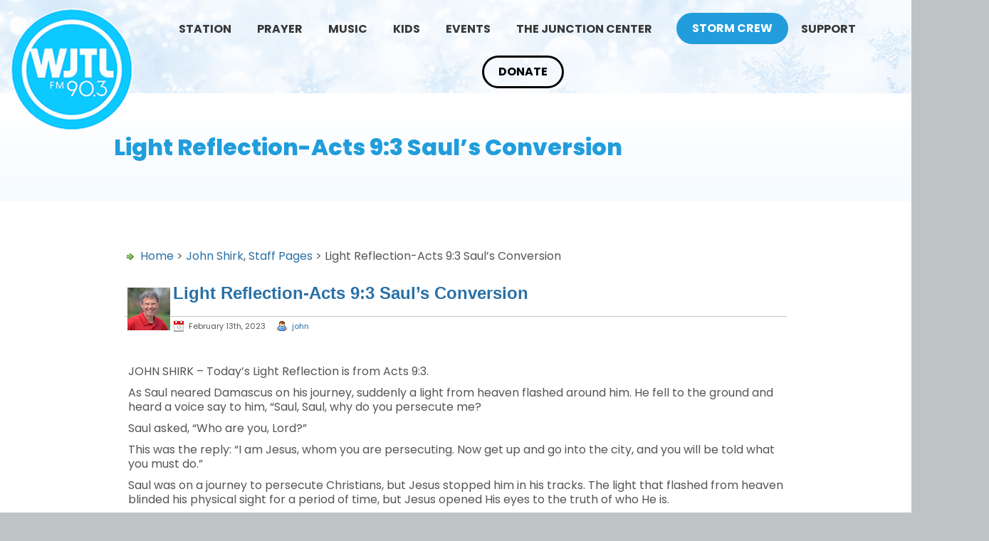

--- FILE ---
content_type: text/html; charset=UTF-8
request_url: https://wjtl.com/pages/light-reflection-acts-93-sauls-conversion/
body_size: 14953
content:
<!DOCTYPE html>
<html dir="ltr" lang="en-US" prefix="og: https://ogp.me/ns#" class="no-js">
<head>
	<meta charset="UTF-8">
	<meta http-equiv="Content-Type" content="text/html" />
	<meta name="viewport" content="width=device-width, initial-scale=1.0"/>
	<title>WJTL FM 90.3 &#8211; Christ. Community. Music.Light Reflection-Acts 9:3 Saul’s Conversion | WJTL FM 90.3 - Christ. Community. Music.</title>
	<link rel="alternate" type="application/rss+xml" title="RSS 2.0 - all posts" href="https://wjtl.com/feed/" />
	<link rel="alternate" type="application/rss+xml" title="RSS 2.0 - all comments" href="https://wjtl.com/comments/feed/" />
	<link rel="icon" type="image/png" href="/favicon.png" />
	<!-- <link rel="icon" href="https://wjtl.com/wp-content/themes/wjtl/assets/images/favicon.png?v=1.0"> -->
	<link rel="pingback" href="https://wjtl.com/xmlrpc.php" />
			
		<!-- All in One SEO 4.9.3 - aioseo.com -->
	<meta name="robots" content="max-image-preview:large" />
	<meta name="author" content="john"/>
	<link rel="canonical" href="https://wjtl.com/pages/light-reflection-acts-93-sauls-conversion/" />
	<meta name="generator" content="All in One SEO (AIOSEO) 4.9.3" />
		<meta property="og:locale" content="en_US" />
		<meta property="og:site_name" content="WJTL FM 90.3 - Christ. Community. Music." />
		<meta property="og:type" content="article" />
		<meta property="og:title" content="Light Reflection-Acts 9:3 Saul’s Conversion | WJTL FM 90.3 - Christ. Community. Music." />
		<meta property="og:url" content="https://wjtl.com/pages/light-reflection-acts-93-sauls-conversion/" />
		<meta property="og:image" content="https://wjtl.com/wp-content/uploads/2017/12/WJTL-logoshare.jpg" />
		<meta property="og:image:secure_url" content="https://wjtl.com/wp-content/uploads/2017/12/WJTL-logoshare.jpg" />
		<meta property="og:image:width" content="1200" />
		<meta property="og:image:height" content="630" />
		<meta property="article:published_time" content="2023-02-13T20:58:12+00:00" />
		<meta property="article:modified_time" content="2023-02-13T20:58:12+00:00" />
		<meta property="article:publisher" content="https://www.facebook.com/pages/WJTL/260849907586" />
		<meta name="twitter:card" content="summary" />
		<meta name="twitter:site" content="@wjtl" />
		<meta name="twitter:title" content="Light Reflection-Acts 9:3 Saul’s Conversion | WJTL FM 90.3 - Christ. Community. Music." />
		<meta name="twitter:image" content="https://wjtl.com/wp-content/uploads/2017/12/WJTL-logoshare.jpg" />
		<script type="application/ld+json" class="aioseo-schema">
			{"@context":"https:\/\/schema.org","@graph":[{"@type":"Article","@id":"https:\/\/wjtl.com\/pages\/light-reflection-acts-93-sauls-conversion\/#article","name":"Light Reflection-Acts 9:3 Saul\u2019s Conversion | WJTL FM 90.3 - Christ. Community. Music.","headline":"Light Reflection-Acts 9:3 Saul&#8217;s Conversion","author":{"@id":"https:\/\/wjtl.com\/pages\/author\/john\/#author"},"publisher":{"@id":"https:\/\/wjtl.com\/#organization"},"image":{"@type":"ImageObject","url":"https:\/\/wjtl.com\/wp-content\/uploads\/2024\/05\/logo-wjtl.png","@id":"https:\/\/wjtl.com\/#articleImage","width":172,"height":172},"datePublished":"2023-02-13T15:58:12-05:00","dateModified":"2023-02-13T15:58:12-05:00","inLanguage":"en-US","mainEntityOfPage":{"@id":"https:\/\/wjtl.com\/pages\/light-reflection-acts-93-sauls-conversion\/#webpage"},"isPartOf":{"@id":"https:\/\/wjtl.com\/pages\/light-reflection-acts-93-sauls-conversion\/#webpage"},"articleSection":"John Shirk, Staff Pages, Damascus, Saul Conversion"},{"@type":"BreadcrumbList","@id":"https:\/\/wjtl.com\/pages\/light-reflection-acts-93-sauls-conversion\/#breadcrumblist","itemListElement":[{"@type":"ListItem","@id":"https:\/\/wjtl.com#listItem","position":1,"name":"Home","item":"https:\/\/wjtl.com","nextItem":{"@type":"ListItem","@id":"https:\/\/wjtl.com\/pages\/category\/staff-pages\/#listItem","name":"Staff Pages"}},{"@type":"ListItem","@id":"https:\/\/wjtl.com\/pages\/category\/staff-pages\/#listItem","position":2,"name":"Staff Pages","item":"https:\/\/wjtl.com\/pages\/category\/staff-pages\/","nextItem":{"@type":"ListItem","@id":"https:\/\/wjtl.com\/pages\/category\/staff-pages\/johnshirk\/#listItem","name":"John Shirk"},"previousItem":{"@type":"ListItem","@id":"https:\/\/wjtl.com#listItem","name":"Home"}},{"@type":"ListItem","@id":"https:\/\/wjtl.com\/pages\/category\/staff-pages\/johnshirk\/#listItem","position":3,"name":"John Shirk","item":"https:\/\/wjtl.com\/pages\/category\/staff-pages\/johnshirk\/","nextItem":{"@type":"ListItem","@id":"https:\/\/wjtl.com\/pages\/light-reflection-acts-93-sauls-conversion\/#listItem","name":"Light Reflection-Acts 9:3 Saul&#8217;s Conversion"},"previousItem":{"@type":"ListItem","@id":"https:\/\/wjtl.com\/pages\/category\/staff-pages\/#listItem","name":"Staff Pages"}},{"@type":"ListItem","@id":"https:\/\/wjtl.com\/pages\/light-reflection-acts-93-sauls-conversion\/#listItem","position":4,"name":"Light Reflection-Acts 9:3 Saul&#8217;s Conversion","previousItem":{"@type":"ListItem","@id":"https:\/\/wjtl.com\/pages\/category\/staff-pages\/johnshirk\/#listItem","name":"John Shirk"}}]},{"@type":"Organization","@id":"https:\/\/wjtl.com\/#organization","name":"WJTL","description":"WJTL Christian Music Radio Station Lancaster PA","url":"https:\/\/wjtl.com\/","telephone":"+17173923690","logo":{"@type":"ImageObject","url":"https:\/\/wjtl.com\/wp-content\/uploads\/2024\/05\/logo-wjtl.png","@id":"https:\/\/wjtl.com\/pages\/light-reflection-acts-93-sauls-conversion\/#organizationLogo","width":172,"height":172},"image":{"@id":"https:\/\/wjtl.com\/pages\/light-reflection-acts-93-sauls-conversion\/#organizationLogo"},"sameAs":["https:\/\/www.youtube.com\/wjtlradio"]},{"@type":"Person","@id":"https:\/\/wjtl.com\/pages\/author\/john\/#author","url":"https:\/\/wjtl.com\/pages\/author\/john\/","name":"john","image":{"@type":"ImageObject","@id":"https:\/\/wjtl.com\/pages\/light-reflection-acts-93-sauls-conversion\/#authorImage","url":"https:\/\/secure.gravatar.com\/avatar\/bf5453dfd2c24cb3f8cbb645f327e5dd480be568c15b6ecb7ea5f26dc1458842?s=96&d=blank&r=g","width":96,"height":96,"caption":"john"}},{"@type":"WebPage","@id":"https:\/\/wjtl.com\/pages\/light-reflection-acts-93-sauls-conversion\/#webpage","url":"https:\/\/wjtl.com\/pages\/light-reflection-acts-93-sauls-conversion\/","name":"Light Reflection-Acts 9:3 Saul\u2019s Conversion | WJTL FM 90.3 - Christ. Community. Music.","inLanguage":"en-US","isPartOf":{"@id":"https:\/\/wjtl.com\/#website"},"breadcrumb":{"@id":"https:\/\/wjtl.com\/pages\/light-reflection-acts-93-sauls-conversion\/#breadcrumblist"},"author":{"@id":"https:\/\/wjtl.com\/pages\/author\/john\/#author"},"creator":{"@id":"https:\/\/wjtl.com\/pages\/author\/john\/#author"},"datePublished":"2023-02-13T15:58:12-05:00","dateModified":"2023-02-13T15:58:12-05:00"},{"@type":"WebSite","@id":"https:\/\/wjtl.com\/#website","url":"https:\/\/wjtl.com\/","name":"WJTL FM 90.3 - Christ. Community. Music.","description":"WJTL Christian Music Radio Station Lancaster PA","inLanguage":"en-US","publisher":{"@id":"https:\/\/wjtl.com\/#organization"}}]}
		</script>
		<!-- All in One SEO -->


            <script data-no-defer="1" data-ezscrex="false" data-cfasync="false" data-pagespeed-no-defer data-cookieconsent="ignore">
                var ctPublicFunctions = {"_ajax_nonce":"acdb7a524c","_rest_nonce":"ade40bb0db","_ajax_url":"\/wp-admin\/admin-ajax.php","_rest_url":"https:\/\/wjtl.com\/wp-json\/","data__cookies_type":"alternative","data__ajax_type":"rest","data__bot_detector_enabled":"1","data__frontend_data_log_enabled":1,"cookiePrefix":"","wprocket_detected":false,"host_url":"wjtl.com","text__ee_click_to_select":"Click to select the whole data","text__ee_original_email":"The complete one is","text__ee_got_it":"Got it","text__ee_blocked":"Blocked","text__ee_cannot_connect":"Cannot connect","text__ee_cannot_decode":"Can not decode email. Unknown reason","text__ee_email_decoder":"CleanTalk email decoder","text__ee_wait_for_decoding":"The magic is on the way!","text__ee_decoding_process":"Please wait a few seconds while we decode the contact data."}
            </script>
        
            <script data-no-defer="1" data-ezscrex="false" data-cfasync="false" data-pagespeed-no-defer data-cookieconsent="ignore">
                var ctPublic = {"_ajax_nonce":"acdb7a524c","settings__forms__check_internal":"0","settings__forms__check_external":"0","settings__forms__force_protection":"0","settings__forms__search_test":"1","settings__forms__wc_add_to_cart":"0","settings__data__bot_detector_enabled":"1","settings__sfw__anti_crawler":0,"blog_home":"https:\/\/wjtl.com\/","pixel__setting":"3","pixel__enabled":false,"pixel__url":null,"data__email_check_before_post":"1","data__email_check_exist_post":"0","data__cookies_type":"alternative","data__key_is_ok":true,"data__visible_fields_required":true,"wl_brandname":"Anti-Spam by CleanTalk","wl_brandname_short":"CleanTalk","ct_checkjs_key":1114805644,"emailEncoderPassKey":"fce81112ccb2053fce8f67152fde8a0c","bot_detector_forms_excluded":"W10=","advancedCacheExists":false,"varnishCacheExists":false,"wc_ajax_add_to_cart":false}
            </script>
        <link rel='dns-prefetch' href='//fd.cleantalk.org' />
<link rel='dns-prefetch' href='//cdnjs.cloudflare.com' />
<link rel='dns-prefetch' href='//cdn.jsdelivr.net' />
<link rel='dns-prefetch' href='//fonts.googleapis.com' />
<link rel="alternate" type="application/rss+xml" title="WJTL FM 90.3 - Christ. Community. Music. &raquo; Light Reflection-Acts 9:3 Saul&#8217;s Conversion Comments Feed" href="https://wjtl.com/pages/light-reflection-acts-93-sauls-conversion/feed/" />
<link rel="alternate" title="oEmbed (JSON)" type="application/json+oembed" href="https://wjtl.com/wp-json/oembed/1.0/embed?url=https%3A%2F%2Fwjtl.com%2Fpages%2Flight-reflection-acts-93-sauls-conversion%2F" />
<link rel="alternate" title="oEmbed (XML)" type="text/xml+oembed" href="https://wjtl.com/wp-json/oembed/1.0/embed?url=https%3A%2F%2Fwjtl.com%2Fpages%2Flight-reflection-acts-93-sauls-conversion%2F&#038;format=xml" />
		<!-- This site uses the Google Analytics by MonsterInsights plugin v9.11.1 - Using Analytics tracking - https://www.monsterinsights.com/ -->
		<!-- Note: MonsterInsights is not currently configured on this site. The site owner needs to authenticate with Google Analytics in the MonsterInsights settings panel. -->
					<!-- No tracking code set -->
				<!-- / Google Analytics by MonsterInsights -->
		<style id='wp-img-auto-sizes-contain-inline-css' type='text/css'>
img:is([sizes=auto i],[sizes^="auto," i]){contain-intrinsic-size:3000px 1500px}
/*# sourceURL=wp-img-auto-sizes-contain-inline-css */
</style>
<link rel='stylesheet' id='avatars-css' href='https://wjtl.com/wp-content/plugins/add-local-avatar/avatars.css?ver=6.9' type='text/css' media='all' />
<link rel='stylesheet' id='imgareaselect-css' href='https://wjtl.com/wp-includes/js/imgareaselect/imgareaselect.css?ver=0.9.8' type='text/css' media='all' />
<link rel='stylesheet' id='dashicons-css' href='https://wjtl.com/wp-includes/css/dashicons.min.css?ver=6.9' type='text/css' media='all' />
<link rel='stylesheet' id='thickbox-css' href='https://wjtl.com/wp-includes/js/thickbox/thickbox.css?ver=6.9' type='text/css' media='all' />
<link rel='stylesheet' id='tribe-events-pro-mini-calendar-block-styles-css' href='https://wjtl.com/wp-content/plugins/events-calendar-pro/build/css/tribe-events-pro-mini-calendar-block.css?ver=7.7.12' type='text/css' media='all' />
<link rel='stylesheet' id='tec-variables-skeleton-css' href='https://wjtl.com/wp-content/plugins/the-events-calendar/common/build/css/variables-skeleton.css?ver=6.10.2' type='text/css' media='all' />
<link rel='stylesheet' id='tec-variables-full-css' href='https://wjtl.com/wp-content/plugins/the-events-calendar/common/build/css/variables-full.css?ver=6.10.2' type='text/css' media='all' />
<link rel='stylesheet' id='tribe-events-v2-virtual-single-block-css' href='https://wjtl.com/wp-content/plugins/events-calendar-pro/build/css/events-virtual-single-block.css?ver=7.7.12' type='text/css' media='all' />
<style id='wp-emoji-styles-inline-css' type='text/css'>

	img.wp-smiley, img.emoji {
		display: inline !important;
		border: none !important;
		box-shadow: none !important;
		height: 1em !important;
		width: 1em !important;
		margin: 0 0.07em !important;
		vertical-align: -0.1em !important;
		background: none !important;
		padding: 0 !important;
	}
/*# sourceURL=wp-emoji-styles-inline-css */
</style>
<link rel='stylesheet' id='wp-block-library-css' href='https://wjtl.com/wp-includes/css/dist/block-library/style.min.css?ver=6.9' type='text/css' media='all' />
<style id='classic-theme-styles-inline-css' type='text/css'>
/*! This file is auto-generated */
.wp-block-button__link{color:#fff;background-color:#32373c;border-radius:9999px;box-shadow:none;text-decoration:none;padding:calc(.667em + 2px) calc(1.333em + 2px);font-size:1.125em}.wp-block-file__button{background:#32373c;color:#fff;text-decoration:none}
/*# sourceURL=/wp-includes/css/classic-themes.min.css */
</style>
<link rel='stylesheet' id='aioseo/css/src/vue/standalone/blocks/table-of-contents/global.scss-css' href='https://wjtl.com/wp-content/plugins/all-in-one-seo-pack/dist/Lite/assets/css/table-of-contents/global.e90f6d47.css?ver=4.9.3' type='text/css' media='all' />
<style id='global-styles-inline-css' type='text/css'>
:root{--wp--preset--aspect-ratio--square: 1;--wp--preset--aspect-ratio--4-3: 4/3;--wp--preset--aspect-ratio--3-4: 3/4;--wp--preset--aspect-ratio--3-2: 3/2;--wp--preset--aspect-ratio--2-3: 2/3;--wp--preset--aspect-ratio--16-9: 16/9;--wp--preset--aspect-ratio--9-16: 9/16;--wp--preset--color--black: #000000;--wp--preset--color--cyan-bluish-gray: #abb8c3;--wp--preset--color--white: #ffffff;--wp--preset--color--pale-pink: #f78da7;--wp--preset--color--vivid-red: #cf2e2e;--wp--preset--color--luminous-vivid-orange: #ff6900;--wp--preset--color--luminous-vivid-amber: #fcb900;--wp--preset--color--light-green-cyan: #7bdcb5;--wp--preset--color--vivid-green-cyan: #00d084;--wp--preset--color--pale-cyan-blue: #8ed1fc;--wp--preset--color--vivid-cyan-blue: #0693e3;--wp--preset--color--vivid-purple: #9b51e0;--wp--preset--gradient--vivid-cyan-blue-to-vivid-purple: linear-gradient(135deg,rgb(6,147,227) 0%,rgb(155,81,224) 100%);--wp--preset--gradient--light-green-cyan-to-vivid-green-cyan: linear-gradient(135deg,rgb(122,220,180) 0%,rgb(0,208,130) 100%);--wp--preset--gradient--luminous-vivid-amber-to-luminous-vivid-orange: linear-gradient(135deg,rgb(252,185,0) 0%,rgb(255,105,0) 100%);--wp--preset--gradient--luminous-vivid-orange-to-vivid-red: linear-gradient(135deg,rgb(255,105,0) 0%,rgb(207,46,46) 100%);--wp--preset--gradient--very-light-gray-to-cyan-bluish-gray: linear-gradient(135deg,rgb(238,238,238) 0%,rgb(169,184,195) 100%);--wp--preset--gradient--cool-to-warm-spectrum: linear-gradient(135deg,rgb(74,234,220) 0%,rgb(151,120,209) 20%,rgb(207,42,186) 40%,rgb(238,44,130) 60%,rgb(251,105,98) 80%,rgb(254,248,76) 100%);--wp--preset--gradient--blush-light-purple: linear-gradient(135deg,rgb(255,206,236) 0%,rgb(152,150,240) 100%);--wp--preset--gradient--blush-bordeaux: linear-gradient(135deg,rgb(254,205,165) 0%,rgb(254,45,45) 50%,rgb(107,0,62) 100%);--wp--preset--gradient--luminous-dusk: linear-gradient(135deg,rgb(255,203,112) 0%,rgb(199,81,192) 50%,rgb(65,88,208) 100%);--wp--preset--gradient--pale-ocean: linear-gradient(135deg,rgb(255,245,203) 0%,rgb(182,227,212) 50%,rgb(51,167,181) 100%);--wp--preset--gradient--electric-grass: linear-gradient(135deg,rgb(202,248,128) 0%,rgb(113,206,126) 100%);--wp--preset--gradient--midnight: linear-gradient(135deg,rgb(2,3,129) 0%,rgb(40,116,252) 100%);--wp--preset--font-size--small: 13px;--wp--preset--font-size--medium: 20px;--wp--preset--font-size--large: 36px;--wp--preset--font-size--x-large: 42px;--wp--preset--spacing--20: 0.44rem;--wp--preset--spacing--30: 0.67rem;--wp--preset--spacing--40: 1rem;--wp--preset--spacing--50: 1.5rem;--wp--preset--spacing--60: 2.25rem;--wp--preset--spacing--70: 3.38rem;--wp--preset--spacing--80: 5.06rem;--wp--preset--shadow--natural: 6px 6px 9px rgba(0, 0, 0, 0.2);--wp--preset--shadow--deep: 12px 12px 50px rgba(0, 0, 0, 0.4);--wp--preset--shadow--sharp: 6px 6px 0px rgba(0, 0, 0, 0.2);--wp--preset--shadow--outlined: 6px 6px 0px -3px rgb(255, 255, 255), 6px 6px rgb(0, 0, 0);--wp--preset--shadow--crisp: 6px 6px 0px rgb(0, 0, 0);}:where(.is-layout-flex){gap: 0.5em;}:where(.is-layout-grid){gap: 0.5em;}body .is-layout-flex{display: flex;}.is-layout-flex{flex-wrap: wrap;align-items: center;}.is-layout-flex > :is(*, div){margin: 0;}body .is-layout-grid{display: grid;}.is-layout-grid > :is(*, div){margin: 0;}:where(.wp-block-columns.is-layout-flex){gap: 2em;}:where(.wp-block-columns.is-layout-grid){gap: 2em;}:where(.wp-block-post-template.is-layout-flex){gap: 1.25em;}:where(.wp-block-post-template.is-layout-grid){gap: 1.25em;}.has-black-color{color: var(--wp--preset--color--black) !important;}.has-cyan-bluish-gray-color{color: var(--wp--preset--color--cyan-bluish-gray) !important;}.has-white-color{color: var(--wp--preset--color--white) !important;}.has-pale-pink-color{color: var(--wp--preset--color--pale-pink) !important;}.has-vivid-red-color{color: var(--wp--preset--color--vivid-red) !important;}.has-luminous-vivid-orange-color{color: var(--wp--preset--color--luminous-vivid-orange) !important;}.has-luminous-vivid-amber-color{color: var(--wp--preset--color--luminous-vivid-amber) !important;}.has-light-green-cyan-color{color: var(--wp--preset--color--light-green-cyan) !important;}.has-vivid-green-cyan-color{color: var(--wp--preset--color--vivid-green-cyan) !important;}.has-pale-cyan-blue-color{color: var(--wp--preset--color--pale-cyan-blue) !important;}.has-vivid-cyan-blue-color{color: var(--wp--preset--color--vivid-cyan-blue) !important;}.has-vivid-purple-color{color: var(--wp--preset--color--vivid-purple) !important;}.has-black-background-color{background-color: var(--wp--preset--color--black) !important;}.has-cyan-bluish-gray-background-color{background-color: var(--wp--preset--color--cyan-bluish-gray) !important;}.has-white-background-color{background-color: var(--wp--preset--color--white) !important;}.has-pale-pink-background-color{background-color: var(--wp--preset--color--pale-pink) !important;}.has-vivid-red-background-color{background-color: var(--wp--preset--color--vivid-red) !important;}.has-luminous-vivid-orange-background-color{background-color: var(--wp--preset--color--luminous-vivid-orange) !important;}.has-luminous-vivid-amber-background-color{background-color: var(--wp--preset--color--luminous-vivid-amber) !important;}.has-light-green-cyan-background-color{background-color: var(--wp--preset--color--light-green-cyan) !important;}.has-vivid-green-cyan-background-color{background-color: var(--wp--preset--color--vivid-green-cyan) !important;}.has-pale-cyan-blue-background-color{background-color: var(--wp--preset--color--pale-cyan-blue) !important;}.has-vivid-cyan-blue-background-color{background-color: var(--wp--preset--color--vivid-cyan-blue) !important;}.has-vivid-purple-background-color{background-color: var(--wp--preset--color--vivid-purple) !important;}.has-black-border-color{border-color: var(--wp--preset--color--black) !important;}.has-cyan-bluish-gray-border-color{border-color: var(--wp--preset--color--cyan-bluish-gray) !important;}.has-white-border-color{border-color: var(--wp--preset--color--white) !important;}.has-pale-pink-border-color{border-color: var(--wp--preset--color--pale-pink) !important;}.has-vivid-red-border-color{border-color: var(--wp--preset--color--vivid-red) !important;}.has-luminous-vivid-orange-border-color{border-color: var(--wp--preset--color--luminous-vivid-orange) !important;}.has-luminous-vivid-amber-border-color{border-color: var(--wp--preset--color--luminous-vivid-amber) !important;}.has-light-green-cyan-border-color{border-color: var(--wp--preset--color--light-green-cyan) !important;}.has-vivid-green-cyan-border-color{border-color: var(--wp--preset--color--vivid-green-cyan) !important;}.has-pale-cyan-blue-border-color{border-color: var(--wp--preset--color--pale-cyan-blue) !important;}.has-vivid-cyan-blue-border-color{border-color: var(--wp--preset--color--vivid-cyan-blue) !important;}.has-vivid-purple-border-color{border-color: var(--wp--preset--color--vivid-purple) !important;}.has-vivid-cyan-blue-to-vivid-purple-gradient-background{background: var(--wp--preset--gradient--vivid-cyan-blue-to-vivid-purple) !important;}.has-light-green-cyan-to-vivid-green-cyan-gradient-background{background: var(--wp--preset--gradient--light-green-cyan-to-vivid-green-cyan) !important;}.has-luminous-vivid-amber-to-luminous-vivid-orange-gradient-background{background: var(--wp--preset--gradient--luminous-vivid-amber-to-luminous-vivid-orange) !important;}.has-luminous-vivid-orange-to-vivid-red-gradient-background{background: var(--wp--preset--gradient--luminous-vivid-orange-to-vivid-red) !important;}.has-very-light-gray-to-cyan-bluish-gray-gradient-background{background: var(--wp--preset--gradient--very-light-gray-to-cyan-bluish-gray) !important;}.has-cool-to-warm-spectrum-gradient-background{background: var(--wp--preset--gradient--cool-to-warm-spectrum) !important;}.has-blush-light-purple-gradient-background{background: var(--wp--preset--gradient--blush-light-purple) !important;}.has-blush-bordeaux-gradient-background{background: var(--wp--preset--gradient--blush-bordeaux) !important;}.has-luminous-dusk-gradient-background{background: var(--wp--preset--gradient--luminous-dusk) !important;}.has-pale-ocean-gradient-background{background: var(--wp--preset--gradient--pale-ocean) !important;}.has-electric-grass-gradient-background{background: var(--wp--preset--gradient--electric-grass) !important;}.has-midnight-gradient-background{background: var(--wp--preset--gradient--midnight) !important;}.has-small-font-size{font-size: var(--wp--preset--font-size--small) !important;}.has-medium-font-size{font-size: var(--wp--preset--font-size--medium) !important;}.has-large-font-size{font-size: var(--wp--preset--font-size--large) !important;}.has-x-large-font-size{font-size: var(--wp--preset--font-size--x-large) !important;}
:where(.wp-block-post-template.is-layout-flex){gap: 1.25em;}:where(.wp-block-post-template.is-layout-grid){gap: 1.25em;}
:where(.wp-block-term-template.is-layout-flex){gap: 1.25em;}:where(.wp-block-term-template.is-layout-grid){gap: 1.25em;}
:where(.wp-block-columns.is-layout-flex){gap: 2em;}:where(.wp-block-columns.is-layout-grid){gap: 2em;}
:root :where(.wp-block-pullquote){font-size: 1.5em;line-height: 1.6;}
/*# sourceURL=global-styles-inline-css */
</style>
<link rel='stylesheet' id='cleantalk-public-css-css' href='https://wjtl.com/wp-content/plugins/cleantalk-spam-protect/css/cleantalk-public.min.css?ver=6.71.1_1769743258' type='text/css' media='all' />
<link rel='stylesheet' id='cleantalk-email-decoder-css-css' href='https://wjtl.com/wp-content/plugins/cleantalk-spam-protect/css/cleantalk-email-decoder.min.css?ver=6.71.1_1769743258' type='text/css' media='all' />
<link rel='stylesheet' id='tribe-events-v2-single-skeleton-css' href='https://wjtl.com/wp-content/plugins/the-events-calendar/build/css/tribe-events-single-skeleton.css?ver=6.15.15' type='text/css' media='all' />
<link rel='stylesheet' id='tribe-events-v2-single-skeleton-full-css' href='https://wjtl.com/wp-content/plugins/the-events-calendar/build/css/tribe-events-single-full.css?ver=6.15.15' type='text/css' media='all' />
<link rel='stylesheet' id='tec-events-elementor-widgets-base-styles-css' href='https://wjtl.com/wp-content/plugins/the-events-calendar/build/css/integrations/plugins/elementor/widgets/widget-base.css?ver=6.15.15' type='text/css' media='all' />
<link rel='stylesheet' id='__EPYT__style-css' href='https://wjtl.com/wp-content/plugins/youtube-embed-plus/styles/ytprefs.min.css?ver=14.2.4' type='text/css' media='all' />
<style id='__EPYT__style-inline-css' type='text/css'>

                .epyt-gallery-thumb {
                        width: 33.333%;
                }
                
/*# sourceURL=__EPYT__style-inline-css */
</style>
<link rel='stylesheet' id='mmenu-css' href='https://cdn.jsdelivr.net/npm/jquery.mmenu@6.1.8/dist/jquery.mmenu.min.css?ver=6.9' type='text/css' media='all' />
<link rel='stylesheet' id='swiperv4-css' href='https://cdnjs.cloudflare.com/ajax/libs/Swiper/4.5.1/css/swiper.min.css?ver=6.9' type='text/css' media='all' />
<link rel='stylesheet' id='fonts-css' href='https://fonts.googleapis.com/css2?family=Poppins%3Aital%2Cwght%400%2C100%3B0%2C200%3B0%2C300%3B0%2C400%3B0%2C500%3B0%2C600%3B0%2C700%3B0%2C800%3B0%2C900%3B1%2C100%3B1%2C200%3B1%2C300%3B1%2C400%3B1%2C500%3B1%2C600%3B1%2C700%3B1%2C800%3B1%2C900&#038;display=swap&#038;ver=05-17-2024' type='text/css' media='all' />
<link rel='stylesheet' id='style-css' href='https://wjtl.com/wp-content/themes/wjtl/style.css?ver=11-24-2025' type='text/css' media='all' />
<link rel='stylesheet' id='main-0709-css' href='https://wjtl.com/wp-content/themes/wjtl/css/wjtl-htdocs/css/main.css?ver=07-09-2025b' type='text/css' media='all' />
<script type="text/javascript" src="https://wjtl.com/wp-includes/js/jquery/jquery.min.js?ver=3.7.1" id="jquery-core-js"></script>
<script type="text/javascript" src="https://wjtl.com/wp-includes/js/jquery/jquery-migrate.min.js?ver=3.4.1" id="jquery-migrate-js"></script>
<script type="text/javascript" src="https://wjtl.com/wp-content/plugins/cleantalk-spam-protect/js/apbct-public-bundle.min.js?ver=6.71.1_1769743258" id="apbct-public-bundle.min-js-js"></script>
<script type="text/javascript" src="https://fd.cleantalk.org/ct-bot-detector-wrapper.js?ver=6.71.1" id="ct_bot_detector-js" defer="defer" data-wp-strategy="defer"></script>
<script type="text/javascript" id="__ytprefs__-js-extra">
/* <![CDATA[ */
var _EPYT_ = {"ajaxurl":"https://wjtl.com/wp-admin/admin-ajax.php","security":"184e99a7dc","gallery_scrolloffset":"20","eppathtoscripts":"https://wjtl.com/wp-content/plugins/youtube-embed-plus/scripts/","eppath":"https://wjtl.com/wp-content/plugins/youtube-embed-plus/","epresponsiveselector":"[\"iframe.__youtube_prefs__\",\"iframe[src*='youtube.com']\",\"iframe[src*='youtube-nocookie.com']\",\"iframe[data-ep-src*='youtube.com']\",\"iframe[data-ep-src*='youtube-nocookie.com']\",\"iframe[data-ep-gallerysrc*='youtube.com']\"]","epdovol":"1","version":"14.2.4","evselector":"iframe.__youtube_prefs__[src], iframe[src*=\"youtube.com/embed/\"], iframe[src*=\"youtube-nocookie.com/embed/\"]","ajax_compat":"","maxres_facade":"eager","ytapi_load":"light","pause_others":"","stopMobileBuffer":"1","facade_mode":"","not_live_on_channel":""};
//# sourceURL=__ytprefs__-js-extra
/* ]]> */
</script>
<script type="text/javascript" src="https://wjtl.com/wp-content/plugins/youtube-embed-plus/scripts/ytprefs.min.js?ver=14.2.4" id="__ytprefs__-js"></script>
<link rel="https://api.w.org/" href="https://wjtl.com/wp-json/" /><link rel="alternate" title="JSON" type="application/json" href="https://wjtl.com/wp-json/wp/v2/posts/129445" /><link rel="EditURI" type="application/rsd+xml" title="RSD" href="https://wjtl.com/xmlrpc.php?rsd" />
<meta name="generator" content="WordPress 6.9" />
<link rel='shortlink' href='http://wp.me/pVkeC-xFP' />
<meta name="tec-api-version" content="v1"><meta name="tec-api-origin" content="https://wjtl.com"><link rel="alternate" href="https://wjtl.com/wp-json/tribe/events/v1/" /><meta name="generator" content="Elementor 3.34.4; features: additional_custom_breakpoints; settings: css_print_method-external, google_font-enabled, font_display-auto">
			<style>
				.e-con.e-parent:nth-of-type(n+4):not(.e-lazyloaded):not(.e-no-lazyload),
				.e-con.e-parent:nth-of-type(n+4):not(.e-lazyloaded):not(.e-no-lazyload) * {
					background-image: none !important;
				}
				@media screen and (max-height: 1024px) {
					.e-con.e-parent:nth-of-type(n+3):not(.e-lazyloaded):not(.e-no-lazyload),
					.e-con.e-parent:nth-of-type(n+3):not(.e-lazyloaded):not(.e-no-lazyload) * {
						background-image: none !important;
					}
				}
				@media screen and (max-height: 640px) {
					.e-con.e-parent:nth-of-type(n+2):not(.e-lazyloaded):not(.e-no-lazyload),
					.e-con.e-parent:nth-of-type(n+2):not(.e-lazyloaded):not(.e-no-lazyload) * {
						background-image: none !important;
					}
				}
			</style>
			<script src="/wp-content/mu-plugins/captaincore-analytics.js" data-site="CPUPZLQI" defer></script>
<link rel="icon" href="https://wjtl.com/wp-content/uploads/2025/09/512x512-WJTL-Logo-Green-150x150.png" sizes="32x32" />
<link rel="icon" href="https://wjtl.com/wp-content/uploads/2025/09/512x512-WJTL-Logo-Green-300x300.png" sizes="192x192" />
<link rel="apple-touch-icon" href="https://wjtl.com/wp-content/uploads/2025/09/512x512-WJTL-Logo-Green-300x300.png" />
<meta name="msapplication-TileImage" content="https://wjtl.com/wp-content/uploads/2025/09/512x512-WJTL-Logo-Green-300x300.png" />

<style type='text/css'>
#wpadminbar .quicklinks li#wp-admin-bar-stats {height:28px}
#wpadminbar .quicklinks li#wp-admin-bar-stats a {height:28px;padding:0}
#wpadminbar .quicklinks li#wp-admin-bar-stats a img {padding:4px 11px}
</style>
		<style type="text/css" id="wp-custom-css">
			.page-item-135988 {display:none!important}



.playlist-table td:nth-child(2) {
	word-wrap: break-word;
	max-width:180px
}
.last-played figure img {
	max-height: 100px;
}
.post .content .tribe-common img {
	max-width: 100%;
}
.post .content ul.tribe-event-categories li {
	padding-left: 9px;
}

.tribe_community_edit .tribe-button.submit, .tribe_community_list .tribe-button.submit {
	background-color: #72b63c;
	&:hover {
		background-color: #000;
	}
}
.tribe-community-notice.tribe-community-notice-success {
	font-weight:bold;
	font-size: 90px;
}
div.tribe-community-events {
	padding: 24px;
	border-color: #ddd;
}
header.my-events-header {
	border-bottom: 3px solid #7cc245
}
.my-events-header h2.my-events {
	font-weight: bold;
	font-size: 32px;
}
.tribe-community-events * {
	font-size: 16px;
}

.tribe-events-calendar-list .tribe-event-categories li {
  display: inline;
  border: 1px solid #334aff;
  background-color: #334aff;
  padding: 3px 9px;
  border-radius: 30px;
  margin-right: 3px;
  font-size: 0.8em;
}
.tribe-events-calendar-list .tribe-event-categories li:hover {
  background-color: #fff;
}
.tribe-events-calendar-list .tribe-event-categories li a {
  color: #fff;
}
.tribe-events-calendar-list .tribe-event-categories li:hover a {
  color: #334aff;
}

.tribe-events-event-image img {
    display: block;
    height: auto;
    max-width: 100%;
}

.post .content .tribe-events .tribe-events-calendar-day__event-featured-image-link, .post .content .tribe-events .tribe-events-calendar-list__event-featured-image {
	max-width: 100%;
}
.gform_button.button:hover{
	   background-color: #5C5C5C;
	cursor:pointer;
}
.gform_button.button{
		border: none !important;
    background-color: #2970A6;
    border-color: #2970A6;
    color: #fff;
    padding: 13px 35px;
    border-radius: 25px;
    box-shadow: none;
    text-transform: uppercase;
    font-weight: 600;
}
.gfield {
    margin-bottom: 15px !important;
}
.gform-field-label.gform-field-label--type-sub {
    font-size: 12px !important;
	    font-family: "Roboto", Sans-serif;
}
.validation_message {
    padding: 7px 10px !important;
    font-size: 13px !important;
	    font-family: "Roboto", Sans-serif;

}
.gform_wrapper.gravity-theme .ginput_container_date input {
    width: 100%;
}
.gform_wrapper.gravity-theme .gfield_label {
    display: inline-block;
    font-size: 14px;
	  font-family: "Roboto", Sans-serif;
}

.gform_confirmation_wrapper {
	border: 4px solid #7cc245!important;
	padding: 32px 15px 15px!important;
}		</style>
			<link rel="stylesheet" href="https://wjtl.com/wp-content/themes/wjtl/css/stormcrew.css" type="text/css" media="screen" />
	</head>

<body class="wp-singular post-template-default single single-post postid-129445 single-format-standard wp-theme-wjtl snowcrew--on tribe-no-js elementor-default elementor-kit-100158 tribe-theme-wjtl">
	<div>

	<script>(function(d, s, id) {
		var js, fjs = d.getElementsByTagName(s)[0];
		if (d.getElementById(id)) return;
		js = d.createElement(s); js.id = id;
		js.src = "//connect.facebook.net/en_US/all.js#xfbml=1&appId=112036152152215";
		fjs.parentNode.insertBefore(js, fjs);
	}(document, 'script', 'facebook-jssdk'));
	</script>

	<nav id="mmenu" class="mmenu">
		<div class="menu-primary-menu-container"><ul id="menu-primary-menu" class="menu"><li id="menu-item-205718" class="home menu-item menu-item-type-post_type menu-item-object-page menu-item-home menu-item-205718"><a href="https://wjtl.com/">Home</a></li>
<li id="menu-item-205711" class="menu-item menu-item-type-post_type menu-item-object-page menu-item-has-children menu-item-205711"><a href="https://wjtl.com/stationinfo/">Station</a>
<ul class="sub-menu">
	<li id="menu-item-206040" class="menu-item menu-item-type-post_type menu-item-object-page menu-item-206040"><a href="https://wjtl.com/stationinfo/birthday/">Birthday</a></li>
	<li id="menu-item-206041" class="menu-item menu-item-type-post_type menu-item-object-page menu-item-206041"><a href="https://wjtl.com/stationinfo/photos/">Photos</a></li>
	<li id="menu-item-206042" class="menu-item menu-item-type-post_type menu-item-object-page menu-item-206042"><a href="https://wjtl.com/stationinfo/videos/">Videos</a></li>
	<li id="menu-item-205715" class="menu-item menu-item-type-post_type menu-item-object-page menu-item-205715"><a href="https://wjtl.com/stationinfo/staff/">Staff</a></li>
	<li id="menu-item-207270" class="menu-item menu-item-type-post_type menu-item-object-page menu-item-207270"><a href="https://wjtl.com/listen/wjtl-casts/">WJTL Casts</a></li>
	<li id="menu-item-214782" class="menu-item menu-item-type-post_type menu-item-object-page menu-item-214782"><a href="https://wjtl.com/stationinfo/lifeverses/">Life Verses</a></li>
	<li id="menu-item-207428" class="menu-item menu-item-type-post_type menu-item-object-page menu-item-207428"><a href="https://wjtl.com/stationinfo/eeo-public-file-report/">EEO Public File Report</a></li>
	<li id="menu-item-208550" class="menu-item menu-item-type-post_type menu-item-object-page menu-item-has-children menu-item-208550"><a href="https://wjtl.com/stationinfo/weekly-programming-schedule/">Weekly Programming Schedule</a>
	<ul class="sub-menu">
		<li id="menu-item-205721" class="menu-item menu-item-type-post_type menu-item-object-page menu-item-205721"><a href="https://wjtl.com/events/concerts/">Concerts</a></li>
	</ul>
</li>
	<li id="menu-item-206043" class="menu-item menu-item-type-post_type menu-item-object-page menu-item-206043"><a href="https://wjtl.com/stationinfo/volunteer/">Volunteer</a></li>
	<li id="menu-item-206047" class="menu-item menu-item-type-post_type menu-item-object-page menu-item-206047"><a href="https://wjtl.com/stationinfo/operation-snow-crew/">WJTL Storm Crew</a></li>
	<li id="menu-item-206044" class="menu-item menu-item-type-post_type menu-item-object-page menu-item-206044"><a href="https://wjtl.com/stationinfo/wjtl-mission-statement/">WJTL Mission Statement</a></li>
	<li id="menu-item-206045" class="menu-item menu-item-type-post_type menu-item-object-page menu-item-206045"><a href="https://wjtl.com/stationinfo/wjtl-fcc-public-inspection-file/">WJTL FCC Public Inspection File</a></li>
	<li id="menu-item-205719" class="menu-item menu-item-type-post_type menu-item-object-page menu-item-205719"><a href="https://wjtl.com/stationinfo/contact-us/">Contact Us</a></li>
</ul>
</li>
<li id="menu-item-208720" class="menu-item menu-item-type-post_type menu-item-object-page menu-item-208720"><a href="https://wjtl.com/prayer-wall/">Prayer</a></li>
<li id="menu-item-205724" class="menu-item menu-item-type-custom menu-item-object-custom menu-item-has-children menu-item-205724"><a href="/musics/">Music</a>
<ul class="sub-menu">
	<li id="menu-item-206051" class="menu-item menu-item-type-post_type menu-item-object-page menu-item-206051"><a href="https://wjtl.com/musics/weekly-top-40/">Weekly Top 40</a></li>
	<li id="menu-item-206052" class="menu-item menu-item-type-post_type menu-item-object-page menu-item-206052"><a href="https://wjtl.com/musics/top-100-songs/">Top 100</a></li>
	<li id="menu-item-206053" class="menu-item menu-item-type-post_type menu-item-object-page menu-item-has-children menu-item-206053"><a href="https://wjtl.com/musics/top-500/">Top 500</a>
	<ul class="sub-menu">
		<li id="menu-item-206054" class="menu-item menu-item-type-post_type menu-item-object-page menu-item-206054"><a href="https://wjtl.com/musics/top-500/top-500-2014/">2014 Top 500</a></li>
		<li id="menu-item-206055" class="menu-item menu-item-type-post_type menu-item-object-page menu-item-206055"><a href="https://wjtl.com/musics/top-500/all-time-top-500/">2011 Top 500</a></li>
		<li id="menu-item-206056" class="menu-item menu-item-type-post_type menu-item-object-page menu-item-206056"><a href="https://wjtl.com/musics/top-500/2007-top-500/">2007 Top 500</a></li>
		<li id="menu-item-206057" class="menu-item menu-item-type-post_type menu-item-object-page menu-item-206057"><a href="https://wjtl.com/musics/top-500/2004-top-500/">2004 Top 500</a></li>
		<li id="menu-item-206058" class="menu-item menu-item-type-post_type menu-item-object-page menu-item-206058"><a href="https://wjtl.com/musics/top-500/2001-top-500/">2001 Top 500</a></li>
		<li id="menu-item-206059" class="menu-item menu-item-type-post_type menu-item-object-page menu-item-206059"><a href="https://wjtl.com/musics/top-500/1999-top-500/">1999 Top 500</a></li>
		<li id="menu-item-206060" class="menu-item menu-item-type-post_type menu-item-object-page menu-item-206060"><a href="https://wjtl.com/musics/top-500/1997-top-500/">1997 Top 500</a></li>
		<li id="menu-item-206061" class="menu-item menu-item-type-post_type menu-item-object-page menu-item-206061"><a href="https://wjtl.com/musics/top-500/1995-top-500/">1995 Top 500</a></li>
	</ul>
</li>
	<li id="menu-item-205723" class="menu-item menu-item-type-custom menu-item-object-custom menu-item-205723"><a href="/listen/">Listen</a></li>
	<li id="menu-item-216558" class="menu-item menu-item-type-post_type menu-item-object-page menu-item-216558"><a href="https://wjtl.com/blogs/staff/kristi-leigh/">Praise &#038; Worship Playlist</a></li>
	<li id="menu-item-216631" class="menu-item menu-item-type-custom menu-item-object-custom menu-item-216631"><a href="https://www.facebook.com/SomeSortofRockShow">Some Sort of Rock Show</a></li>
</ul>
</li>
<li id="menu-item-205725" class="menu-item menu-item-type-post_type menu-item-object-page menu-item-205725"><a href="https://wjtl.com/kids/">Kids</a></li>
<li id="menu-item-205722" class="menu-item menu-item-type-post_type menu-item-object-page menu-item-has-children menu-item-205722"><a href="https://wjtl.com/events/">Events</a>
<ul class="sub-menu">
	<li id="menu-item-205720" class="menu-item menu-item-type-post_type menu-item-object-page menu-item-205720"><a href="https://wjtl.com/events/calendar/">Calendar</a></li>
</ul>
</li>
<li id="menu-item-205726" class="menu-item menu-item-type-custom menu-item-object-custom menu-item-205726"><a href="http://junctioncenterproductions.com/">The Junction Center</a></li>
<li id="menu-item-213097" class="stormcrew cta menu-item menu-item-type-post_type menu-item-object-page menu-item-213097"><a href="https://wjtl.com/stationinfo/operation-snow-crew/">Storm Crew</a></li>
<li id="menu-item-205713" class="menu-item menu-item-type-post_type menu-item-object-page menu-item-has-children menu-item-205713"><a href="https://wjtl.com/support/">Support</a>
<ul class="sub-menu">
	<li id="menu-item-205714" class="menu-item menu-item-type-post_type menu-item-object-page menu-item-205714"><a href="https://wjtl.com/support/donate/">Donate</a></li>
	<li id="menu-item-206048" class="menu-item menu-item-type-post_type menu-item-object-page menu-item-206048"><a href="https://wjtl.com/support/business-partners/">Current Business Partners</a></li>
	<li id="menu-item-208556" class="menu-item menu-item-type-post_type menu-item-object-page menu-item-208556"><a href="https://wjtl.com/support/donate-your-vehicle/">Donate Your Vehicle</a></li>
	<li id="menu-item-237753" class="menu-item menu-item-type-post_type menu-item-object-page menu-item-237753"><a href="https://wjtl.com/support/donate-stock/">Donate Stock</a></li>
	<li id="menu-item-238146" class="menu-item menu-item-type-post_type menu-item-object-page menu-item-238146"><a href="https://wjtl.com/support/planned-giving/">Planned Giving</a></li>
	<li id="menu-item-206049" class="menu-item menu-item-type-post_type menu-item-object-page menu-item-206049"><a href="https://wjtl.com/support/sponsored-announcements/">Non-Profit Partnerships</a></li>
</ul>
</li>
<li id="menu-item-205717" class="cta menu-item menu-item-type-post_type menu-item-object-page menu-item-205717"><a href="https://wjtl.com/support/donate/">Donate</a></li>
</ul></div>	</nav>
	<header class="site-header">
		<div class="container">

			<a href="/" title="WJTL FM 90.3 - Christ. Community. Music." class="logo" rel="homepage"><img src="https://wjtl.com/wp-content/uploads/2024/05/logo-wjtl.png" alt="WJTL FM 90.3 - Christ. Community. Music."></a>
			<div id="navigation" class="main-navigation">
				<ul id="menu-primary-menu-1" class="nav navbar-nav navbar-right"><li class="home menu-item menu-item-type-post_type menu-item-object-page menu-item-home menu-item-205718"><a title="Home" href="https://wjtl.com/">Home</a></li>
<li class="menu-item menu-item-type-post_type menu-item-object-page menu-item-has-children menu-item-205711 dropdown"><a title="Station" href="https://wjtl.com/stationinfo/" data-toggle="dropdown" class="dropdown-toggle">Station <span class="caret"></span></a>
<ul role="menu" class=" dropdown-menu">
	<li class="menu-item menu-item-type-post_type menu-item-object-page menu-item-206040"><a title="Birthday" href="https://wjtl.com/stationinfo/birthday/">Birthday</a></li>
	<li class="menu-item menu-item-type-post_type menu-item-object-page menu-item-206041"><a title="Photos" href="https://wjtl.com/stationinfo/photos/">Photos</a></li>
	<li class="menu-item menu-item-type-post_type menu-item-object-page menu-item-206042"><a title="Videos" href="https://wjtl.com/stationinfo/videos/">Videos</a></li>
	<li class="menu-item menu-item-type-post_type menu-item-object-page menu-item-205715"><a title="Staff" href="https://wjtl.com/stationinfo/staff/">Staff</a></li>
	<li class="menu-item menu-item-type-post_type menu-item-object-page menu-item-207270"><a title="WJTL Casts" href="https://wjtl.com/listen/wjtl-casts/">WJTL Casts</a></li>
	<li class="menu-item menu-item-type-post_type menu-item-object-page menu-item-214782"><a title="Life Verses" href="https://wjtl.com/stationinfo/lifeverses/">Life Verses</a></li>
	<li class="menu-item menu-item-type-post_type menu-item-object-page menu-item-207428"><a title="EEO Public File Report" href="https://wjtl.com/stationinfo/eeo-public-file-report/">EEO Public File Report</a></li>
	<li class="menu-item menu-item-type-post_type menu-item-object-page menu-item-has-children menu-item-208550 dropdown"><a title="Weekly Programming Schedule" href="https://wjtl.com/stationinfo/weekly-programming-schedule/" data-toggle="dropdown" class="dropdown-toggle">Weekly Programming Schedule</a>
	<ul role="menu" class=" dropdown-menu">
		<li class="menu-item menu-item-type-post_type menu-item-object-page menu-item-205721"><a title="Concerts" href="https://wjtl.com/events/concerts/">Concerts</a></li>
	</ul>
</li>
	<li class="menu-item menu-item-type-post_type menu-item-object-page menu-item-206043"><a title="Volunteer" href="https://wjtl.com/stationinfo/volunteer/">Volunteer</a></li>
	<li class="menu-item menu-item-type-post_type menu-item-object-page menu-item-206047"><a title="WJTL Storm Crew" href="https://wjtl.com/stationinfo/operation-snow-crew/">WJTL Storm Crew</a></li>
	<li class="menu-item menu-item-type-post_type menu-item-object-page menu-item-206044"><a title="WJTL Mission Statement" href="https://wjtl.com/stationinfo/wjtl-mission-statement/">WJTL Mission Statement</a></li>
	<li class="menu-item menu-item-type-post_type menu-item-object-page menu-item-206045"><a title="WJTL FCC Public Inspection File" href="https://wjtl.com/stationinfo/wjtl-fcc-public-inspection-file/">WJTL FCC Public Inspection File</a></li>
	<li class="menu-item menu-item-type-post_type menu-item-object-page menu-item-205719"><a title="Contact Us" href="https://wjtl.com/stationinfo/contact-us/">Contact Us</a></li>
</ul>
</li>
<li class="menu-item menu-item-type-post_type menu-item-object-page menu-item-208720"><a title="Prayer" href="https://wjtl.com/prayer-wall/">Prayer</a></li>
<li class="menu-item menu-item-type-custom menu-item-object-custom menu-item-has-children menu-item-205724 dropdown"><a title="Music" href="/musics/" data-toggle="dropdown" class="dropdown-toggle">Music <span class="caret"></span></a>
<ul role="menu" class=" dropdown-menu">
	<li class="menu-item menu-item-type-post_type menu-item-object-page menu-item-206051"><a title="Weekly Top 40" href="https://wjtl.com/musics/weekly-top-40/">Weekly Top 40</a></li>
	<li class="menu-item menu-item-type-post_type menu-item-object-page menu-item-206052"><a title="Top 100" href="https://wjtl.com/musics/top-100-songs/">Top 100</a></li>
	<li class="menu-item menu-item-type-post_type menu-item-object-page menu-item-has-children menu-item-206053 dropdown"><a title="Top 500" href="https://wjtl.com/musics/top-500/" data-toggle="dropdown" class="dropdown-toggle">Top 500</a>
	<ul role="menu" class=" dropdown-menu">
		<li class="menu-item menu-item-type-post_type menu-item-object-page menu-item-206054"><a title="2014 Top 500" href="https://wjtl.com/musics/top-500/top-500-2014/">2014 Top 500</a></li>
		<li class="menu-item menu-item-type-post_type menu-item-object-page menu-item-206055"><a title="2011 Top 500" href="https://wjtl.com/musics/top-500/all-time-top-500/">2011 Top 500</a></li>
		<li class="menu-item menu-item-type-post_type menu-item-object-page menu-item-206056"><a title="2007 Top 500" href="https://wjtl.com/musics/top-500/2007-top-500/">2007 Top 500</a></li>
		<li class="menu-item menu-item-type-post_type menu-item-object-page menu-item-206057"><a title="2004 Top 500" href="https://wjtl.com/musics/top-500/2004-top-500/">2004 Top 500</a></li>
		<li class="menu-item menu-item-type-post_type menu-item-object-page menu-item-206058"><a title="2001 Top 500" href="https://wjtl.com/musics/top-500/2001-top-500/">2001 Top 500</a></li>
		<li class="menu-item menu-item-type-post_type menu-item-object-page menu-item-206059"><a title="1999 Top 500" href="https://wjtl.com/musics/top-500/1999-top-500/">1999 Top 500</a></li>
		<li class="menu-item menu-item-type-post_type menu-item-object-page menu-item-206060"><a title="1997 Top 500" href="https://wjtl.com/musics/top-500/1997-top-500/">1997 Top 500</a></li>
		<li class="menu-item menu-item-type-post_type menu-item-object-page menu-item-206061"><a title="1995 Top 500" href="https://wjtl.com/musics/top-500/1995-top-500/">1995 Top 500</a></li>
	</ul>
</li>
	<li class="menu-item menu-item-type-custom menu-item-object-custom menu-item-205723"><a title="Listen" href="/listen/">Listen</a></li>
	<li class="menu-item menu-item-type-post_type menu-item-object-page menu-item-216558"><a title="Praise &amp; Worship Playlist" href="https://wjtl.com/blogs/staff/kristi-leigh/">Praise &#038; Worship Playlist</a></li>
	<li class="menu-item menu-item-type-custom menu-item-object-custom menu-item-216631"><a title="Some Sort of Rock Show" href="https://www.facebook.com/SomeSortofRockShow">Some Sort of Rock Show</a></li>
</ul>
</li>
<li class="menu-item menu-item-type-post_type menu-item-object-page menu-item-205725"><a title="Kids" href="https://wjtl.com/kids/">Kids</a></li>
<li class="menu-item menu-item-type-post_type menu-item-object-page menu-item-has-children menu-item-205722 dropdown"><a title="Events" href="https://wjtl.com/events/" data-toggle="dropdown" class="dropdown-toggle">Events <span class="caret"></span></a>
<ul role="menu" class=" dropdown-menu">
	<li class="menu-item menu-item-type-post_type menu-item-object-page menu-item-205720"><a title="Calendar" href="https://wjtl.com/events/calendar/">Calendar</a></li>
</ul>
</li>
<li class="menu-item menu-item-type-custom menu-item-object-custom menu-item-205726"><a title="The Junction Center" href="http://junctioncenterproductions.com/">The Junction Center</a></li>
<li class="stormcrew cta menu-item menu-item-type-post_type menu-item-object-page menu-item-213097"><a title="Storm Crew" href="https://wjtl.com/stationinfo/operation-snow-crew/">Storm Crew</a></li>
<li class="menu-item menu-item-type-post_type menu-item-object-page menu-item-has-children menu-item-205713 dropdown"><a title="Support" href="https://wjtl.com/support/" data-toggle="dropdown" class="dropdown-toggle">Support <span class="caret"></span></a>
<ul role="menu" class=" dropdown-menu">
	<li class="menu-item menu-item-type-post_type menu-item-object-page menu-item-205714"><a title="Donate" href="https://wjtl.com/support/donate/">Donate</a></li>
	<li class="menu-item menu-item-type-post_type menu-item-object-page menu-item-206048"><a title="Current Business Partners" href="https://wjtl.com/support/business-partners/">Current Business Partners</a></li>
	<li class="menu-item menu-item-type-post_type menu-item-object-page menu-item-208556"><a title="Donate Your Vehicle" href="https://wjtl.com/support/donate-your-vehicle/">Donate Your Vehicle</a></li>
	<li class="menu-item menu-item-type-post_type menu-item-object-page menu-item-237753"><a title="Donate Stock" href="https://wjtl.com/support/donate-stock/">Donate Stock</a></li>
	<li class="menu-item menu-item-type-post_type menu-item-object-page menu-item-238146"><a title="Planned Giving" href="https://wjtl.com/support/planned-giving/">Planned Giving</a></li>
	<li class="menu-item menu-item-type-post_type menu-item-object-page menu-item-206049"><a title="Non-Profit Partnerships" href="https://wjtl.com/support/sponsored-announcements/">Non-Profit Partnerships</a></li>
</ul>
</li>
<li class="cta menu-item menu-item-type-post_type menu-item-object-page menu-item-205717"><a title="Donate" href="https://wjtl.com/support/donate/">Donate</a></li>
</ul>		<!-- 		<div id="searchbox">
					<form action="https://wjtl.com" method="get" role="search">
						<div class="content">
							<input type="text" class="textfield" name="s" size="24" value="" />
							<input type="submit" class="button" value="" />
						</div>
					</form>
				</div> -->
			</div>
			<a href="#mmenu" class="mmenu-trigger">
				<svg xmlns="http://www.w3.org/2000/svg" width="32px" height="32px" viewBox="0 0 24 24" fill="none">
					<path d="M4 7H20M4 12H20M4 17H20" stroke="#000000" stroke-width="2" stroke-linecap="round" stroke-linejoin="round"/>
				</svg>
			</a>
		</div>
	</header>
	<main class="site-main">
				<header class="page-header">
			<div class="container">
				<h1>Light Reflection-Acts 9:3 Saul&#8217;s Conversion</h1>
			</div>
		</header>
		

<section class="post" id="post-129445">
    <div class="container">
	<div id="postpath" class="breadcrumbs">
		<a title="Go to homepage" href="https://wjtl.com/">Home</a>
		 &gt; <a href="https://wjtl.com/pages/category/staff-pages/johnshirk/" rel="category tag">John Shirk</a>, <a href="https://wjtl.com/pages/category/staff-pages/" rel="category tag">Staff Pages</a>		 &gt; Light Reflection-Acts 9:3 Saul&#8217;s Conversion	</div>

	<div class="post" id="post-129445">
		<div style="float:left; margin:4px" class="author-meta">
  			<img src='/authors/JohnShirkAvatar.jpg' class='avatar avatar-60 avatar-default' height='60' width='60' style='width: 60px; height: 60px;' alt='avatar' />  		</div>
		<h2>Light Reflection-Acts 9:3 Saul&#8217;s Conversion</h2>
		<div class="info">
			<span class="date">February 13th, 2023</span>
			<span class="author"><a href="https://wjtl.com/pages/author/john/" title="Posts by john" rel="author">john</a></span>						<div class="fixed"></div>
		</div>
		<div class="content">
			<p>JOHN SHIRK &#8211; Today’s Light Reflection is from Acts 9:3.</p>
<p>As Saul neared Damascus on his journey, suddenly a light from heaven flashed around him. He fell to the ground and heard a voice say to him, “Saul, Saul, why do you persecute me?</p>
<p>Saul asked, “Who are you, Lord?”</p>
<p>This was the reply: “I am Jesus, whom you are persecuting. Now get up and go into the city, and you will be told what you must do.”</p>
<p>Saul was on a journey to persecute Christians, but Jesus stopped him in his tracks. The light that flashed from heaven blinded his physical sight for a period of time, but Jesus opened His eyes to the truth of who He is.</p>
<p>He would become an instrument of grace to open the eyes of the Gentiles and turn them from darkness to light and from the power of Satan to God. Saul’s change of heart is a reminder of how suddenly and significantly Jesus can turn a life in a different direction.</p>
<p>This Light Reflection inspires us to respond to the voice of Jesus when He calls our name in the Year to Shine.</p>
<p>John Shirk</p>
<p>john@wjtl.com</p>
			<br><br><br>
			<div class="fixed"></div>
		</div>

	</div>

	<!-- related posts START -->
		<!-- related posts END -->

	<script type="text/javascript" src="https://wjtl.com/wp-content/themes/wjtl/js/comment.js"></script>



<div id="comments">

<div id="cmtswitcher">
			<a id="commenttab" class="curtab" href="javascript:void(0);" onclick="MGJS.switchTab('thecomments,commentnavi', 'thetrackbacks', 'commenttab', 'curtab', 'trackbacktab', 'tab');">Comments (0)</a>
		<a id="trackbacktab" class="tab" href="javascript:void(0);" onclick="MGJS.switchTab('thetrackbacks', 'thecomments,commentnavi', 'trackbacktab', 'curtab', 'commenttab', 'tab');">Trackbacks (0)</a>
				<span class="addcomment"><a href="#respond">Leave a comment</a></span>
				<span class="addtrackback"><a href="https://wjtl.com/pages/light-reflection-acts-93-sauls-conversion/trackback/">Trackback</a></span>
		<div class="fixed"></div>
</div>

<div id="commentlist">
	<!-- comments START -->
	<ol id="thecomments">
			<li class="messagebox">
			No comments yet.		</li>
		</ol>
	<!-- comments END -->


	<!-- trackbacks START -->
			<ol id="thetrackbacks">
							<li class="messagebox">
					No trackbacks yet.				</li>

					</ol>
		<div class="fixed"></div>
	<!-- trackbacks END -->
</div>

</div>

	<form action="https://wjtl.com/wp-comments-post.php" method="post" id="commentform">
	<div id="respond">

					
			<div id="author_info">
				<div class="row">
					<input type="text" name="author" id="author" class="textfield" value="" size="24" tabindex="1" />
					<label for="author" class="small">Name (required)</label>
				</div>
				<div class="row">
					<input type="text" name="email" id="email" class="textfield" value="" size="24" tabindex="2" />
					<label for="email" class="small">E-Mail (will not be published) (required)</label>
				</div>
				<div class="row">
					<input type="text" name="url" id="url" class="textfield" value="" size="24" tabindex="3" />
					<label for="url" class="small">Website</label>
				</div>
			</div>

			
		
		<!-- comment input -->
		<div class="row">
			<textarea name="comment" id="comment" tabindex="4" rows="8" cols="50"></textarea>
		</div>

		<!-- comment submit and rss -->
		<div id="submitbox">
			<a class="feed" href="https://wjtl.com/comments/feed/">Subscribe to comments feed</a>
			<div class="submitbutton">
				<input name="submit" type="submit" id="submit" class="button" tabindex="5" value="Submit Comment" />
			</div>
						<input type="hidden" name="comment_post_ID" value="129445" />
			<div class="fixed"></div>
		</div>

	</div>
	<input type="hidden" id="ct_checkjs_1534b76d325a8f591b52d302e7181331" name="ct_checkjs" value="0" /><script>setTimeout(function(){var ct_input_name = "ct_checkjs_1534b76d325a8f591b52d302e7181331";if (document.getElementById(ct_input_name) !== null) {var ct_input_value = document.getElementById(ct_input_name).value;document.getElementById(ct_input_name).value = document.getElementById(ct_input_name).value.replace(ct_input_value, '1114805644');}}, 1000);</script>	</form>

	

	<div id="postnavi">
		<span class="prev"><a href="https://wjtl.com/pages/vital-step-to-a-radiant-faith-christlike-attitude/" rel="next">Vital Step to a Radiant Faith-Christlike Attitude</a></span>
		<span class="next"><a href="https://wjtl.com/pages/praise-worship-playlist-202/" rel="prev">Praise &#038; Worship Playlist</a></span>
		<div class="fixed"></div>
	</div>

	</div>
	</section>

<div id='avatar_footer_credit' style='display: none;'>Avatars by <a href='http://www.sterling-adventures.co.uk/blog/'>Sterling Adventures</a></div>
</main>
	<section class="cta">
		<div class="container">
			<div class="cta__inner">
				<aside>
				<h2>Donate to WJTL</h2>
				</aside>
				<aside>
					<p>WJTL exists to glorify God, encourage believers and share the Gospel of Jesus Christ. Thank you for supporting your radio station for Christ. Community. Music.</p>
				</aside>
				<aside>
					<a href="/support/donate/" class="button">Donate Now</a>
				</aside>
			</div>
		</div>
	</section>
	<footer class="site-footer">
		<div class="container site-footer__container">

			<!-- <a id="gotop" href="#" onclick="MGJS.goTop();return false;">Top</a> -->
			<aside class="site-footer__column">
									<aside class="footer-one-widget-area">
						<div id="block-7" class="widget widget_block">
<h4 class="wp-block-heading">Station</h4>
</div><div id="nav_menu-3" class="widget widget_nav_menu"><div class="menu-station-container"><ul id="menu-station" class="menu"><li id="menu-item-205955" class="menu-item menu-item-type-post_type menu-item-object-page menu-item-205955"><a href="https://wjtl.com/stationinfo/birthday/">Birthday</a></li>
<li id="menu-item-205956" class="menu-item menu-item-type-post_type menu-item-object-page menu-item-205956"><a href="https://wjtl.com/stationinfo/photos/">Photos</a></li>
<li id="menu-item-205957" class="menu-item menu-item-type-post_type menu-item-object-page menu-item-205957"><a href="https://wjtl.com/stationinfo/videos/">Videos</a></li>
<li id="menu-item-205960" class="menu-item menu-item-type-post_type menu-item-object-page menu-item-205960"><a href="https://wjtl.com/stationinfo/volunteer/">Volunteer</a></li>
<li id="menu-item-205959" class="menu-item menu-item-type-post_type menu-item-object-page menu-item-205959"><a href="https://wjtl.com/stationinfo/staff/">Staff</a></li>
<li id="menu-item-207427" class="menu-item menu-item-type-post_type menu-item-object-page menu-item-207427"><a href="https://wjtl.com/stationinfo/eeo-public-file-report/">EEO Public File Report</a></li>
<li id="menu-item-205961" class="menu-item menu-item-type-post_type menu-item-object-page menu-item-205961"><a href="https://wjtl.com/stationinfo/wjtl-mission-statement/">WJTL Mission Statement</a></li>
<li id="menu-item-208721" class="menu-item menu-item-type-post_type menu-item-object-page menu-item-208721"><a href="https://wjtl.com/prayer-wall/">Prayer</a></li>
<li id="menu-item-205962" class="menu-item menu-item-type-post_type menu-item-object-page menu-item-205962"><a href="https://wjtl.com/stationinfo/operation-snow-crew/">WJTL Storm Crew</a></li>
<li id="menu-item-208636" class="menu-item menu-item-type-post_type menu-item-object-page menu-item-208636"><a href="https://wjtl.com/stationinfo/weekly-programming-schedule/">Weekly Programming Schedule</a></li>
</ul></div></div>					</aside>
							</aside>
			<aside class="site-footer__column">
									<aside class="footer-two-widget-area">
						<div id="block-11" class="widget widget_block">
<h4 class="wp-block-heading">Music</h4>
</div><div id="nav_menu-4" class="widget widget_nav_menu"><div class="menu-music-container"><ul id="menu-music" class="menu"><li id="menu-item-205968" class="menu-item menu-item-type-post_type menu-item-object-page menu-item-205968"><a href="https://wjtl.com/listen/listen-live/">Listen Live</a></li>
<li id="menu-item-205969" class="menu-item menu-item-type-post_type menu-item-object-page menu-item-205969"><a href="https://wjtl.com/musics/playlist/">Searchable Playlist</a></li>
<li id="menu-item-205970" class="menu-item menu-item-type-post_type menu-item-object-page menu-item-205970"><a href="https://wjtl.com/musics/local-artist-policy/">Artist Policy</a></li>
<li id="menu-item-205965" class="menu-item menu-item-type-post_type menu-item-object-page menu-item-205965"><a href="https://wjtl.com/musics/weekly-top-40/">Weekly Top 40</a></li>
<li id="menu-item-205966" class="menu-item menu-item-type-post_type menu-item-object-page menu-item-205966"><a href="https://wjtl.com/musics/top-100-songs/">Top 100</a></li>
<li id="menu-item-205967" class="menu-item menu-item-type-post_type menu-item-object-page menu-item-205967"><a href="https://wjtl.com/musics/top-500/">Top 500</a></li>
<li id="menu-item-216559" class="menu-item menu-item-type-post_type menu-item-object-page menu-item-216559"><a href="https://wjtl.com/blogs/staff/kristi-leigh/">Praise &#038; Worship Playlist</a></li>
<li id="menu-item-216632" class="menu-item menu-item-type-custom menu-item-object-custom menu-item-216632"><a href="https://www.facebook.com/SomeSortofRockShow">Some Sort of Rock Show</a></li>
</ul></div></div>					</aside>
							</aside>
			<aside class="site-footer__column">
									<aside class="footer-three-widget-area">
						<div id="block-9" class="widget widget_block">
<h4 class="wp-block-heading">Events</h4>
</div><div id="nav_menu-5" class="widget widget_nav_menu"><div class="menu-events-container"><ul id="menu-events" class="menu"><li id="menu-item-205971" class="menu-item menu-item-type-post_type menu-item-object-page menu-item-205971"><a href="https://wjtl.com/events/">Events</a></li>
<li id="menu-item-205973" class="menu-item menu-item-type-post_type menu-item-object-page menu-item-205973"><a href="https://wjtl.com/events/concerts/">Concerts</a></li>
<li id="menu-item-205972" class="menu-item menu-item-type-post_type menu-item-object-page menu-item-205972"><a href="https://wjtl.com/the-junction-center/">The Junction Center</a></li>
</ul></div></div><div id="block-10" class="widget widget_block">
<h4 class="wp-block-heading">Support</h4>
</div><div id="nav_menu-6" class="widget widget_nav_menu"><div class="menu-support-container"><ul id="menu-support" class="menu"><li id="menu-item-205975" class="menu-item menu-item-type-post_type menu-item-object-page menu-item-205975"><a href="https://wjtl.com/support/donate/">Donate</a></li>
<li id="menu-item-208635" class="menu-item menu-item-type-post_type menu-item-object-page menu-item-208635"><a href="https://wjtl.com/support/donate-your-vehicle/">Donate Your Vehicle</a></li>
<li id="menu-item-237750" class="menu-item menu-item-type-post_type menu-item-object-page menu-item-237750"><a href="https://wjtl.com/support/donate-stock/">Donate Stock</a></li>
<li id="menu-item-205977" class="menu-item menu-item-type-post_type menu-item-object-page menu-item-205977"><a href="https://wjtl.com/support/business-partners/">Current Business Partners</a></li>
<li id="menu-item-205976" class="menu-item menu-item-type-post_type menu-item-object-page menu-item-205976"><a href="https://wjtl.com/support/sponsored-announcements/">Non-Profit Partnerships</a></li>
<li id="menu-item-205974" class="menu-item menu-item-type-post_type menu-item-object-page menu-item-205974"><a href="https://wjtl.com/support/">Support</a></li>
<li id="menu-item-205978" class="menu-item menu-item-type-post_type menu-item-object-page menu-item-205978"><a href="https://wjtl.com/support/planned-giving/">Planned Giving</a></li>
</ul></div></div>					</aside>
							</aside>
			<aside class="site-footer__column">
								<h4>Sign up for our Email Newsletter</h4>
				<div class="sign-up">
					<form name="ccoptin" action="https://visitor.r20.constantcontact.com/d.jsp" target="_blank" method="post">
						<input type="text" name="ea" size="30" value="">
						<input type="submit" name="go" value="Sign Up" class="submit">
						<input type="hidden" name="llr" value="p8wfp5dab">
						<input type="hidden" name="m" value="1103755402095">
						<input type="hidden" name="p" value="oi">
					</form>
					<img src="https://imgssl.constantcontact.com/ui/images1/safe_subscribe_logo.gif" border="0" width="168" height="14" alt=""/>
				</div>

				<h4>Connect</h4>
				<ul class="social-buttons">
					<li>
						<a href="https://www.facebook.com/pages/WJTL/260849907586" target="_new" title="Facebook" class="facebook">
							<img src="https://wjtl.com/wp-content/themes/wjtl/img/ico-fb.png" border="0" alt="Facebook">
						</a>
					</li>
					<li>
						<a href="https://www.youtube.com/wjtlradio" target="_new" title="YouTube" class="youtube">
							<img src="https://wjtl.com/wp-content/themes/wjtl/img/ico-yt.png" border="0">
						</a>
					</li>
					<li>
						<a href="https://www.instagram.com/wjtlradio/" target="_new" title="Instagram" class="instagram">
							<img src="https://wjtl.com/wp-content/themes/wjtl/img/ico---instagram.png" border="0" alt="instagram">
						</a>
					</li>
					<li>
						<a href="https://www.flickr.com/photos/47638988@N02/" target="_new" title="Flickr" class="flickr">
							<img src="https://wjtl.com/wp-content/themes/wjtl/img/ico---flickr.png" border="0">
						</a>
					</li>
					<li>
						<a href="/stationinfo/support/" target="_new" title="Donate" class="donate">
							<img src="https://wjtl.com/wp-content/themes/wjtl/img/ico---donate.png" border="0" alt="Support WJTL">
						</a>
					</li>
					<li>
						<a href="/listen/listen-live/" target="_new" title="Listen" class="listen">
							<img src="https://wjtl.com/wp-content/themes/wjtl/img/ico---listen.png" border="0" alt="Listen Live">
						</a>
					</li>
					<li>
						<a href="javascript:location='mailto:\u0063\u006f\u006e\u0074\u0061\u0063\u0074\u0040\u0077\u006a\u0074\u006c\u002e\u0063\u006f\u006d';void 0" title="Email"classe="email">
							<img src="https://wjtl.com/wp-content/themes/wjtl/img/ico---email.png" border="0">
						</a>
					</li>
				</ul>
				<div class="ecfa">
					<a href="http://www.ecfa.org" target="_blank"><img src="https://wjtl.com/wp-content/themes/wjtl/img/ECFA_Accredited_100.gif" hspace="20" vspace="10" border="0"></a>
				</div>
			
			</aside>
			</div>
		
		<div class="subfooter">
			<div id="copyright">Copyright &copy; 2026 WJTL - Creative Ministries Inc - Christ. Community. Music.</div>
		</div>
	</footer>
</div> <script type="speculationrules">
{"prefetch":[{"source":"document","where":{"and":[{"href_matches":"/*"},{"not":{"href_matches":["/wp-*.php","/wp-admin/*","/wp-content/uploads/*","/wp-content/*","/wp-content/plugins/*","/wp-content/themes/wjtl/*","/*\\?(.+)"]}},{"not":{"selector_matches":"a[rel~=\"nofollow\"]"}},{"not":{"selector_matches":".no-prefetch, .no-prefetch a"}}]},"eagerness":"conservative"}]}
</script>
		<script>
		( function ( body ) {
			'use strict';
			body.className = body.className.replace( /\btribe-no-js\b/, 'tribe-js' );
		} )( document.body );
		</script>
		<script> /* <![CDATA[ */var tribe_l10n_datatables = {"aria":{"sort_ascending":": activate to sort column ascending","sort_descending":": activate to sort column descending"},"length_menu":"Show _MENU_ entries","empty_table":"No data available in table","info":"Showing _START_ to _END_ of _TOTAL_ entries","info_empty":"Showing 0 to 0 of 0 entries","info_filtered":"(filtered from _MAX_ total entries)","zero_records":"No matching records found","search":"Search:","all_selected_text":"All items on this page were selected. ","select_all_link":"Select all pages","clear_selection":"Clear Selection.","pagination":{"all":"All","next":"Next","previous":"Previous"},"select":{"rows":{"0":"","_":": Selected %d rows","1":": Selected 1 row"}},"datepicker":{"dayNames":["Sunday","Monday","Tuesday","Wednesday","Thursday","Friday","Saturday"],"dayNamesShort":["Sun","Mon","Tue","Wed","Thu","Fri","Sat"],"dayNamesMin":["S","M","T","W","T","F","S"],"monthNames":["January","February","March","April","May","June","July","August","September","October","November","December"],"monthNamesShort":["January","February","March","April","May","June","July","August","September","October","November","December"],"monthNamesMin":["Jan","Feb","Mar","Apr","May","Jun","Jul","Aug","Sep","Oct","Nov","Dec"],"nextText":"Next","prevText":"Prev","currentText":"Today","closeText":"Done","today":"Today","clear":"Clear"}};/* ]]> */ </script>			<script>
				const lazyloadRunObserver = () => {
					const lazyloadBackgrounds = document.querySelectorAll( `.e-con.e-parent:not(.e-lazyloaded)` );
					const lazyloadBackgroundObserver = new IntersectionObserver( ( entries ) => {
						entries.forEach( ( entry ) => {
							if ( entry.isIntersecting ) {
								let lazyloadBackground = entry.target;
								if( lazyloadBackground ) {
									lazyloadBackground.classList.add( 'e-lazyloaded' );
								}
								lazyloadBackgroundObserver.unobserve( entry.target );
							}
						});
					}, { rootMargin: '200px 0px 200px 0px' } );
					lazyloadBackgrounds.forEach( ( lazyloadBackground ) => {
						lazyloadBackgroundObserver.observe( lazyloadBackground );
					} );
				};
				const events = [
					'DOMContentLoaded',
					'elementor/lazyload/observe',
				];
				events.forEach( ( event ) => {
					document.addEventListener( event, lazyloadRunObserver );
				} );
			</script>
			<script type="text/javascript" src="https://wjtl.com/wp-includes/js/imgareaselect/jquery.imgareaselect.min.js?ver=6.9" id="imgareaselect-js"></script>
<script type="text/javascript" id="thickbox-js-extra">
/* <![CDATA[ */
var thickboxL10n = {"next":"Next \u003E","prev":"\u003C Prev","image":"Image","of":"of","close":"Close","noiframes":"This feature requires inline frames. You have iframes disabled or your browser does not support them.","loadingAnimation":"https://wjtl.com/wp-includes/js/thickbox/loadingAnimation.gif"};
//# sourceURL=thickbox-js-extra
/* ]]> */
</script>
<script type="text/javascript" src="https://wjtl.com/wp-includes/js/thickbox/thickbox.js?ver=3.1-20121105" id="thickbox-js"></script>
<script type="text/javascript" src="https://wjtl.com/wp-content/plugins/the-events-calendar/common/build/js/user-agent.js?ver=da75d0bdea6dde3898df" id="tec-user-agent-js"></script>
<script type="text/javascript" src="https://wjtl.com/wp-content/plugins/youtube-embed-plus/scripts/fitvids.min.js?ver=14.2.4" id="__ytprefsfitvids__-js"></script>
<script type="text/javascript" src="https://cdnjs.cloudflare.com/ajax/libs/Swiper/4.5.1/js/swiper.min.js?ver=05282024" id="swiperv4-js"></script>
<script type="text/javascript" src="https://cdn.jsdelivr.net/npm/jquery.mmenu@6.1.8/dist/jquery.mmenu.min.js?ver=05282024" id="mmenu-js"></script>
<script type="text/javascript" src="https://wjtl.com/wp-content/themes/wjtl/js/scripts.js?ver=06-12-2024" id="scripts-js"></script>
<script id="wp-emoji-settings" type="application/json">
{"baseUrl":"https://s.w.org/images/core/emoji/17.0.2/72x72/","ext":".png","svgUrl":"https://s.w.org/images/core/emoji/17.0.2/svg/","svgExt":".svg","source":{"concatemoji":"https://wjtl.com/wp-includes/js/wp-emoji-release.min.js?ver=6.9"}}
</script>
<script type="module">
/* <![CDATA[ */
/*! This file is auto-generated */
const a=JSON.parse(document.getElementById("wp-emoji-settings").textContent),o=(window._wpemojiSettings=a,"wpEmojiSettingsSupports"),s=["flag","emoji"];function i(e){try{var t={supportTests:e,timestamp:(new Date).valueOf()};sessionStorage.setItem(o,JSON.stringify(t))}catch(e){}}function c(e,t,n){e.clearRect(0,0,e.canvas.width,e.canvas.height),e.fillText(t,0,0);t=new Uint32Array(e.getImageData(0,0,e.canvas.width,e.canvas.height).data);e.clearRect(0,0,e.canvas.width,e.canvas.height),e.fillText(n,0,0);const a=new Uint32Array(e.getImageData(0,0,e.canvas.width,e.canvas.height).data);return t.every((e,t)=>e===a[t])}function p(e,t){e.clearRect(0,0,e.canvas.width,e.canvas.height),e.fillText(t,0,0);var n=e.getImageData(16,16,1,1);for(let e=0;e<n.data.length;e++)if(0!==n.data[e])return!1;return!0}function u(e,t,n,a){switch(t){case"flag":return n(e,"\ud83c\udff3\ufe0f\u200d\u26a7\ufe0f","\ud83c\udff3\ufe0f\u200b\u26a7\ufe0f")?!1:!n(e,"\ud83c\udde8\ud83c\uddf6","\ud83c\udde8\u200b\ud83c\uddf6")&&!n(e,"\ud83c\udff4\udb40\udc67\udb40\udc62\udb40\udc65\udb40\udc6e\udb40\udc67\udb40\udc7f","\ud83c\udff4\u200b\udb40\udc67\u200b\udb40\udc62\u200b\udb40\udc65\u200b\udb40\udc6e\u200b\udb40\udc67\u200b\udb40\udc7f");case"emoji":return!a(e,"\ud83e\u1fac8")}return!1}function f(e,t,n,a){let r;const o=(r="undefined"!=typeof WorkerGlobalScope&&self instanceof WorkerGlobalScope?new OffscreenCanvas(300,150):document.createElement("canvas")).getContext("2d",{willReadFrequently:!0}),s=(o.textBaseline="top",o.font="600 32px Arial",{});return e.forEach(e=>{s[e]=t(o,e,n,a)}),s}function r(e){var t=document.createElement("script");t.src=e,t.defer=!0,document.head.appendChild(t)}a.supports={everything:!0,everythingExceptFlag:!0},new Promise(t=>{let n=function(){try{var e=JSON.parse(sessionStorage.getItem(o));if("object"==typeof e&&"number"==typeof e.timestamp&&(new Date).valueOf()<e.timestamp+604800&&"object"==typeof e.supportTests)return e.supportTests}catch(e){}return null}();if(!n){if("undefined"!=typeof Worker&&"undefined"!=typeof OffscreenCanvas&&"undefined"!=typeof URL&&URL.createObjectURL&&"undefined"!=typeof Blob)try{var e="postMessage("+f.toString()+"("+[JSON.stringify(s),u.toString(),c.toString(),p.toString()].join(",")+"));",a=new Blob([e],{type:"text/javascript"});const r=new Worker(URL.createObjectURL(a),{name:"wpTestEmojiSupports"});return void(r.onmessage=e=>{i(n=e.data),r.terminate(),t(n)})}catch(e){}i(n=f(s,u,c,p))}t(n)}).then(e=>{for(const n in e)a.supports[n]=e[n],a.supports.everything=a.supports.everything&&a.supports[n],"flag"!==n&&(a.supports.everythingExceptFlag=a.supports.everythingExceptFlag&&a.supports[n]);var t;a.supports.everythingExceptFlag=a.supports.everythingExceptFlag&&!a.supports.flag,a.supports.everything||((t=a.source||{}).concatemoji?r(t.concatemoji):t.wpemoji&&t.twemoji&&(r(t.twemoji),r(t.wpemoji)))});
//# sourceURL=https://wjtl.com/wp-includes/js/wp-emoji-loader.min.js
/* ]]> */
</script>
<!--stats_footer_test--><script src="https://stats.wordpress.com/e-202605.js" type="text/javascript"></script>
<script type="text/javascript">
st_go({blog:'13662482',v:'ext',post:'129445'});
var load_cmc = function(){linktracker_init(13662482,129445,2);};
if ( typeof addLoadEvent != 'undefined' ) addLoadEvent(load_cmc);
else load_cmc();
</script>
</body>
</html>

--- FILE ---
content_type: text/css; charset=UTF-8
request_url: https://wjtl.com/wp-content/themes/wjtl/style.css?ver=11-24-2025
body_size: 7096
content:
/*
Theme Name: WJTL
Theme URI: http://castandcrew.io
Description: WordPress theme for WJTL
Author: castandcrew.io
Author URI: http://castandcrew.io
Version: 1.1
*/

body,div,dl,dt,dd,ul,ol,li,h1,h2,h3,h4,h5,h6,pre,form,fieldset,input,textarea,blockquote,p,fieldset {
	margin:0;
	padding:0;
}
abbr[title], acronym[title] {
	border-bottom:thin dotted;
	cursor:help;
}
body {
	background: #BEC3C6 url(img/bg.jpg) repeat-x;
	color: #555;
	font-family: Verdana,"BitStream vera Sans",Tahoma,Helvetica,Sans-serif;
	font-size: 12px;
}
	::selection {
		background: #7bc143;
		color: #fff
	}
	::-moz-selection {
		background: #7bc143;
		color: #fff
	}
.smalltext {
	font-family: Verdana;
	font-size: 8px
}
h1, h2, h3, h4, h5, h6 {
	font-weight: bold;
	font-family: Arial;
}
h1 {font-size:200%; margin-bottom: 12px; }
h2 {font-size:170%;}
h3 {font-size:150%;}
h4 {font-size:130%;}
h5 {font-size:110%;}
h6 {font-size:100%;}
img {
	border:0;
}
img.sided {
	background:#FFF;
	border:2px solid #CCC;
	padding:3px;
}
small {
	font-size:10px;
}
a:hover img.sided {
	border-color:#A6A6A6;
}
a {
	color:#2970A6;
	text-decoration:none;
}
a:hover {
	text-decoration:underline;
}
li.stormcrew {display: none!important;}
.stormcrew-container h3 {
	color: #219ddb;
	padding-top: 32px;
	font-size: 36px;
}
.stormcrew-container h4 {
	padding-bottom: 20px;
} 
.stormcrew-container .group {
	display: flex;
	flex-direction:  row;
	gap: 10px;
	border-bottom:  1px solid #12b8ff;
    justify-content: space-between;
	align-items: center;
    padding: 15px 10px;
}
.stormcrew-container .group:nth-of-type(odd) {
	background: #eaf7ff;
}


.wp-caption {
	background:#F7F7F7;
	border:1px solid #CCC;
	padding:5px 0;
	margin-bottom:5px;
	text-align:center;
}
.wp-caption img {
	margin:0 5px;
}
.wp-caption-text {
	text-align:center;
	padding:0 5px !important;
	padding:3px 5px 0;
}
*+html .wp-caption-text {
	padding:3px 5px 0 !important;
}
.post .content .wp-caption p {
	margin:0;
}
blockquote, pre {
	background:#F4F5F7 url(img/blockquote.gif) 3px 3px no-repeat;
	border:1px dashed #CCC;
	padding:8px 12px 8px 36px;
	margin:5px 0;
}
.elementor-widget-container blockquote {
	background-image: none;
}
.elementor-widget-container blockquote p {
	margin: 20px 20px 20px 0;
}
.more-link {
	font-size:11px;
}
.alignleft {
	float:left;
	text-align:left;
	margin-right:10px;
}
.alignright {
	float:right;
	text-align:right;
	margin-left:10px;
}
.aligncenter {
	display: block;
	margin-left: auto;
	margin-right: auto;
}
.floatleft {
	float:left;
}
.floatright {
	float:right;
}
.left {
	float:left;
	margin-right:10px;
}
.right {
	float:right;
	margin-left:10px;
}
.fixed, .clear {
	clear:both;
}
input.textfield,
textarea {
	background:#FFF url(img/textfield.gif) top repeat-x;
	border:1px solid #A6A6A6;
	padding:2px 1px;
	font-size:12px;
	font-family:Verdana,"BitStream vera Sans",Tahoma,Helvetica,Sans-serif;
}
.boxcaption {
	background:#E3E4E6 url(img/box.gif) 0 0 no-repeat;
	padding:6px 12px;
	border-bottom:1px solid #CCC;
}
.boxcaption h3 {
	font-size:12px;
	font-family:Verdana,"BitStream vera Sans",Tahoma,Helvetica,Sans-serif;
	letter-spacing:0em;
}
.box {
	background:#F4F5F7 url(img/box.gif) 100% 100% no-repeat;
	padding:8px 12px;
	margin-bottom:10px;
}
.messagebox,
.errorbox {
	background:#EDEFF0 url(img/messagebox.gif) no-repeat;
	padding:0 12px;
	min-height:27px;
	line-height:27px;
	font-size:11px;
}
.errorbox {
	color: red;
}
.w3c {
	color:#080;
	font-size:10px;
}
/* static END */

/* layout START */
#wrap {
	background:url(img/light.png) center top no-repeat;
	padding:10px 0;
}
#container {
	margin:0 auto;
	width:936px;
}
/* layout END */

/* header START */
#snowcrewheader {
	background:url(img/WJTL_header_storm.jpg) 0 0 no-repeat;
	height:159px;
	border-bottom:0px solid #A6A6A6;
	overflow:hidden;
	position: relative;
}
#header {
	background:url(headerimages/rotateheader.php) 0 0 no-repeat;
	height:159px;
	border-bottom:0px solid #A6A6A6;
	overflow:hidden;
	position: relative;
}
#header2 {
	background:url(img/WJTL_bottomheader.jpg) 0 0 no-repeat;
	height:64px;
	border-bottom:1px solid #A6A6A6;
	overflow:hidden;
}
.header-link {
	display: block;
	position:  absolute;
	z-index:  5;
	left:  0;
	right:  0;
	bottom:  0;
	top:  0;
}
#header:has(.header-link):hover {
	filter: brightness(1.05) contrast(1.01);
}
#caption {padding:25px 30px 0; }
#title a {
	text-decoration:none;
	color:#FFF;
	height:30px;
	display:block;
	font-family:"Trajan Pro";
	letter-spacing:0;
}
/* image blog title */
/*
#title a {
	background:url(img/title.gif) no-repeat;
	text-decoration:none;
	color:#FFF;
	width:250px;
	height:30px;
	text-indent:-999em;
	display:block;}
*/
#tagline {
	color:#FFF;
	border-top:1px solid #FFF;
	text-decoration:none;
	font-size:10px;
	float:left;
	padding:0 3px;
}

#header .banner {
	font-size: 12px;
	text-align: right;
	left: 0px;
	bottom: 0px;
	top: 150px;
	right: 10px;
	position: relative;
	float: none;
	padding:30px 40px 0;
	color:#FFF;
}
#header2 .banner {
	font-size: 10px;
	text-align: right;
	left: 0px;
	bottom: 0px;
	top: 14px;
	right: 10px;
	position: relative;
	float: none;
	padding:20px 70px 0;
	color:#FFF;
}

#header .djbanner {
	color: white;
	font-size: 12px;
	text-align: left;
	left: 130px;
	bottom: 0px;
	top: 35px;
	position: relative;
	float: none;
	padding:15px 15px 0;
}

#header .socialbuttons {
	right: 10px;
	bottom: 0px;
	top: 120px;
	position: relative;
	float: right;
	padding: 5px 5px 0;
}

#snowcrewheader .socialbuttonssnowcrew {
	right: 10px;
	top: 120px;
	position: absolute;
	float: none;
	padding: 5px 5px 0;
	z-index: 2;
}

#snowcrewheader .snowcrew {
	top: 0;
	left: 0;
	position: absolute;
	float: none;
	padding: 0;
	width: 936px;
	height: 159px;
	z-index: 1;
}

/* header END */

/* navigation START */
#navigation {
	background:#FFF;
	border-bottom:1px solid #A6A6A6;
}
#menus li {
	display:inline;
	list-style:none;
}
#menus li a {
	background:transparent url(img/menu.gif) no-repeat;
	display:block;
	color:#382E1F;
	height:31px;
	line-height:31px;
	padding:0 20px;
	margin-left:-10px;
	text-decoration:none;
	font-size:10px;
	float:left;
	z-index:99999;
}
#menus li a:hover,
#menus li a.current {
	background-position:0 -31px;
}
#menus li.current_page_item a,
#menus li.current-cat a {
	background-position:0 -62px;
}
#menus li a.home {
	background-position:0 -93px;
	width:45px;
	padding:0;
	margin-left:0;
	text-indent:-999em;
}
#menus li a.home:hover {
	background-position:0 -124px;
}
#menus li.current_page_item a.home {
	background-position:0 -155px;
}
#menus li a.lastmenu:hover {
	background-position:0 0;
	cursor:default;
}
#menus li a.lastmenu {
	padding-left:0px;
}
#searchbox {

	display:block;
	float:right;
	position: absolute;
	right: 0;
	top: 0;
	height: auto;
	background: #ededed;
	margin: 0!important;
	padding: 0;
	width: 200px;
}
#searchbox .textfield {
	background:none;
	border:0px;
	width:143px;
	float:left;
	margin-right:2px;
	padding-left:2px;
}
#searchbox .button {
	background:none;
	border:0px;
	width:18px;
	height:18px;
	cursor:pointer;
	float:left;
	margin-top:1px;
}
#searchbox .searchtip {
	color:#999;
}


#searchbox .textfield {
	padding: 9px 15px;
	width: 160px;
	border: none;
	outline: none;
}
#searchbox .textfield {

}
#searchbox,
#searchbox * {
	box-sizing: border-box;
}
#searchbox .button {
	background: #ddd;
	height: 34px;
	width: 34px;
	margin: 0;
	margin-right: -10px;
	position: relative;
	right: -4px;
}

body:has(#searchbox .textfield:focus) .textfield:focus {
	position: relative;
	position: fixed;
	position: sticky;
	z-index: 1000;
}


#searchbox:before {
	display: block;
	content: '';
	pointer-events: none;
	background: rgba(20,20,20,0.0);
	transition: all 0.2s;
	left: 0; top: 0; right: 0; bottom: 0;
	z-index: 5;
	position: fixed;
}
#searchbox:has(.textfield:focus):before {
	background: rgba(20,20,20,0.8);
}
#searchbox:has(.textfield:focus) form {
	z-index: 1000;
}
#searchbox:hover { background: #fefefe; }
#searchbox:hover form { background: #fefefe;	 }
#searchbox form {
	position: absolute;
	transition: 0.2s all;
	display: block;
	width: 200px;
	height: 33px;
	background: #ededed;
	overflow:hidden;
}
#searchbox form:focus-within {
	box-shadow: 0px 0.2em 2.5em rgba(5,5,5,0.8);
	transform: scale(1.025); 
	transform: scale(1.2); 
}
#searchbox .content:before {
	display:block;
	content: '';
	width: 20px; 
	height: 20px;
	background-size: 100%;
	position: absolute;
	right: 8px;
	top: 8px;
	z-index: 2000;
	pointer-events: none;
	opacity: 0.5;
	background-image: url("data:image/svg+xml,%3Csvg width='60px' height='60px' viewBox='0 0 24 24' fill='none' xmlns='http://www.w3.org/2000/svg'%3E%3Cpath fill-rule='evenodd' clip-rule='evenodd' d='M4 11C4 7.13401 7.13401 4 11 4C14.866 4 18 7.13401 18 11C18 14.866 14.866 18 11 18C7.13401 18 4 14.866 4 11ZM11 2C6.02944 2 2 6.02944 2 11C2 15.9706 6.02944 20 11 20C13.125 20 15.078 19.2635 16.6177 18.0319L20.2929 21.7071C20.6834 22.0976 21.3166 22.0976 21.7071 21.7071C22.0976 21.3166 22.0976 20.6834 21.7071 20.2929L18.0319 16.6177C19.2635 15.078 20 13.125 20 11C20 6.02944 15.9706 2 11 2Z' fill='%23555555'/%3E%3C/svg%3E");
}
#searchbox .button:hover {
	background: #7bc143!important;
}
#searchbox:has(.button:hover) .content:before {
	background-image: url("data:image/svg+xml,%3Csvg width='60px' height='60px' viewBox='0 0 24 24' fill='none' xmlns='http://www.w3.org/2000/svg'%3E%3Cpath fill-rule='evenodd' clip-rule='evenodd' d='M4 11C4 7.13401 7.13401 4 11 4C14.866 4 18 7.13401 18 11C18 14.866 14.866 18 11 18C7.13401 18 4 14.866 4 11ZM11 2C6.02944 2 2 6.02944 2 11C2 15.9706 6.02944 20 11 20C13.125 20 15.078 19.2635 16.6177 18.0319L20.2929 21.7071C20.6834 22.0976 21.3166 22.0976 21.7071 21.7071C22.0976 21.3166 22.0976 20.6834 21.7071 20.2929L18.0319 16.6177C19.2635 15.078 20 13.125 20 11C20 6.02944 15.9706 2 11 2Z' fill='%23ffffff'/%3E%3C/svg%3E");
	opacity: 1;
}



/* navigation END */

/* submenu START */
#menus li ul {
	display:none;
	background:#F4F5F7;
	border:solid #A6A6A6;
	border-width:1px 1px 0;
	line-height:0;
	position:absolute;
	z-index:99999;
}
#menus li li {
	float:none;
	margin:0;
	padding:0;
	list-style:none;
}
#menus li li a {
	float:none;
	padding:7px 18px 7px 10px;
	text-decoration:none;
	border-bottom:1px solid #DDD;
	margin:0;
	background-image:none;
	height:auto;
	line-height:145%;
	color:#999;
	display:block;
	width:175px;
}
#menus li li a.last {
	border-color:#A6A6A6;
}
#menus li li a:hover,
#menus li li a.current {
	background-color:#EDEFF0;
	color:#382E1F;
}
#menus li li a.subtitle,
#menus li li a.subtitle:hover {
	background-image:url(img/arrow.gif);
	background-position:right;
	background-repeat:no-repeat;
}
/* submenu END */

/* content START */
#content {
	background:#FFF url(img/sidesep.gif) right repeat-y;
	min-height:400px;
}
/* content END */

/* main START */
#main {
	background:#FFF url(img/main_shadow.gif) top repeat-x;
	width:605px;
	padding:13px 15px 15px;
	float:left;
	overflow:hidden;
}
#notice {
	color:#080;
}
#notice a {
	text-decoration:underline;
}
.post {
	padding-bottom:5px !important;
	padding-bottom:15px;
}
*+html .post {
	padding-bottom:15px !important;
}
.post h2 {
	display:block;
	margin-top: 10px;
	border-bottom: 1px solid #CCC;
	padding: 0 5px 20px 3px;
    color: #2970A6;
    font-family: "Roboto", Sans-serif;
    font-size: 24px;
    font-weight: 600;
}
.post h2 a.title {
	text-decoration:none;
	color:#4C4C4C;
}
.post h2 a.title:hover {
	color:#2970A6;
}
.post h2 .act a {
	font-weight:normal;
}
.post .info {
	margin:5px;
}
.post .info span.first {
	margin-left:0;
}
.post .date,
.post .author,
.post .editpost,
.post .comments,
.post .addcomment,
.post .addlink,
.post .editlinks {
	background:url(img/icons.gif) no-repeat;
	padding-left:22px;
	height:16px;
	line-height:16px;
	display:block;
	font-size:11px;
}
.post .tags,
.post .categories {
	background:url(img/icons.gif) no-repeat;
	width:16px;
	height:16px;
	line-height:16px;
	display:block;
	text-indent:-999em;
}
.post .under span.tags,
.post .under span.categories {
	margin-right:6px;
}
.post .act {
	height:16px;
	float:right;
}
.post .act span {
	float:left;
	margin-left:15px;
}
.post .tags {
	background-position:0 -400px;
}
.post .categories {
	background-position:0 -480px;
}
.post .date {
	background-position:0 -48px;
	margin-right:15px;
	float:left;
}
.post .author {
	background-position:0 0;
	float:left;
}
.post .editpost {
	background-position:0 -64px;
	margin-left:15px;
	float:right;
}
.post .comments {
	background-position:0 -96px;
	float:right;
}
.post .addcomment {
	background-position:0 -112px;
	margin-left:15px;
	float:right;
}
.post .addlink {
	background-position:0 -176px;
}
.post .editlinks {
	background-position:0 -192px;
}
.post .content {
	padding: 5px 0 0 5px;
	line-height: 1.3;
	overflow:hidden;
}
.post .content p {
	margin-bottom:10px;
}
.post .under {
	height:16px;
	line-height:16px;
	font-size:11px;
	margin-bottom:10px;
}
.post .under span {
	float:left;
	margin-right:15px;
}
.post .content h4 {
	color:#080;
	margin-bottom:10px;
}
.post .content img {
	max-width:600px;
}
.post .content ul,
.post .content ol {
	padding-bottom:10px;
}
.post .content ul li, �
.post .content ol li {
	list-style-position:inside;
	padding-left:20px;
}
.post .content table {
	border-style: none;
	border-width: thin;
	background:#FFF;
	margin:3px 0 5px;
}
.post .content th,
.post .content td {
	border:none;
	padding:3px 10px;
	text-align:left;
	vertical-align:top;
}
.post .content tr.even td {
	background:#F7F7F7;
}
.post .content th {
	background:#EDEFF0;
}
.post .content .boxcaption {
	background-image:url(img/postbox.gif);
}
.post .content .box {
	background-image:url(img/postbox.gif);
}

.postauthor {
color: #222222;
font-family: Arial, Helvetica, sans-serif;
font-size: 14px;
font-weight: normal;
background: #EAEAEA;
border-top: 2px solid #000000;
border-bottom: 1px solid #000000;
width: 600px;
padding: 3px;
margin-bottom:5px;
}

#postpath {
	background:url(img/icons.gif) 0 -320px no-repeat;
	line-height:16px;
	margin:5px 0;
	padding-left:22px;
}
#pagenavi,
#postnavi {
	border-top:1px solid #CCC;
	margin:10px -5px 0;
	padding:10px 5px 0;
}
#pagenavi {
	font-size:11px;
}
#pagenavi .newer a,
#postnavi .prev a {
	background:url(img/icons.gif) 0 -224px no-repeat;
	padding-left:22px;
	float:left;
	height:16px;
	line-height:16px;
}
#pagenavi .older a,
#postnavi .next a {
	background:url(img/icons.gif) 100% -240px no-repeat;
	padding-right:22px;
	float:right;
	height:16px;
	line-height:16px;
}
/* main END */

/* sidebar START */
#sidebar {
	background:#FFFFFF;
	width:300px;
	float:right;
	font-size:95%;
	line-height:145%;
	overflow:hidden;
	padding-top:8px;
}
#sidebar li {
	background:url(img/icons.gif) 0 -560px no-repeat;
	padding-left:22px;
	list-style:none;
	margin-top:5px;
	/*font-size:95%;*/
}
#sidebar .content,
#sidebar li {
	font-size:12px;
}
#centersidebar,
#northsidebar .widget,
#southsidebar .widget {
	background:url(img/widgetsep.png) bottom no-repeat;
	padding:10px 15px 16px;
}

#centersidebar,
#northsidebar .ads .widget,
#southsidebar .ads .widget {
	background: none;
	/* padding:5px 15px 5px; */
	padding:5px 6px 5px;
}

#centersidebar {
	padding-bottom:6px;
}
#northsidebar,
#southsidebar {
	font-size:95%;
}
#northsidebar .widget h2,
#southsidebar .widget h2 {
	margin-bottom:10px;
}
#northsidebar .widget .content p,
#southsidebar .widget .content p {
	margin-bottom:10px;
}
#westsidebar {
	width:121px;
	float:left;
	padding-right:5px;
	font-size:95%;
	overflow:hidden;
}
#eastsidebar {
	width:129px;
	float:right;
	font-size:95%;
	overflow:hidden;
}
#westsidebar h3,
#eastsidebar h3 {
	margin-bottom:5px;
}
#westsidebar .widget,
#eastsidebar .widget {
	margin-bottom:15px;
}
#sidebar .widget_feeds {
	padding:5px 15px 15px;
}
#sidebar #feedrss,
#sidebar #feedemail,
#sidebar #followme {
	height:25px;
	line-height:25px;
	display:block;
	padding:5px 5px 5px 36px;
	float:left;
	text-decoration:none;
	font-size:11px;
}
#sidebar #feedrss {
	background: url(img/feeds.gif) 5px 5px no-repeat;
}
#sidebar #feedemail {
	background: url(img/feeds.gif) 5px -45px no-repeat;
	margin-left:10px;
}
#sidebar #followme {
	background: url(img/feeds.gif) 5px -95px no-repeat;
	margin-left:10px;
}
.sidebar iframe {
	transform: scale(0.85);
	width: 360px;
	margin: -29px;
}
.sidebar {
	padding-top: 0!important;
}
.sidebar a { display: block; }
.sidebar a:before,
.sidebar a:after {
	display: block;
	content: '';
	clear: both;
}
.sidebar a:hover img {
	-webkit-filter: contrast(102%) brightness(105%);
	filter: contrast(102%) brightness(105%);
}


	.sidebar {
		width: 300px!important;
	}
	.sidebar .ads a {
		padding: 0 9px;
	}
	.sidebar iframe {
		margin-bottom: 10px;
	}
	.sidebar iframe {
		margin-bottom: -25px;
	}
	figure.avatar {
		margin: 0 10px 4px 0;
		float: left;
	}
	.widget.subscribe input[type="text"] {
		margin: 12px 0 0 0;
		width: calc(100% - 55px);
		border: 1px solid #dadada;
		padding: 10px;
	}
	.widget.subscribe input[type="submit"] {
		display: inline-block;
		padding: 11px 8px;
		border: none;
		cursor: pointer;
		background-color: #5c5c5c;
		color: #fff;
		position: relative;
		left: -6px;
	}
	.widget.subscribe input[type="submit"]:hover {
		background-color: #000;
	}
	a.button {
		display: inline-block;
		background-color: #5c5c5c;
		color: #fff;
		padding: 10px 16px;
		border-radius: 50px;
	}
	a.button:hover {
		background-color: #000;
		text-decoration: none;
	}
	a.button.small {
		margin-top: 10px;
		font-size: 9px;
		padding: 8px 16px;
		background-color: #2970A6;
		color: #fff;
		text-transform: uppercase;
	}
	a.button.small:hover {
		background-color: #348acc;
	}
	h3 { margin-bottom: 10px; }
	h3 a:hover {
		color: #348acc;
	}
	.col article {
		margin-bottom: 20px;
		padding-bottom: 20px;
		border-bottom: 1px solid #dedede;
	}

	.content.djbox a {
		display: block;
	}
	.content.djbox img { 
		width: 130px; 
		height: auto; 
		border: 2px solid #f7f7f7;
	}
	.content.djbox a:hover img {
		-webkit-filter: contrast(102%) brightness(110%);
		filter: contrast(102%) brightness(110%);
		cursor: pointer;
		border-color: #7bc143;
	}
	
	.content.djbox > div {
		/*background-color: #f7f7f7;*/
		background-color: transparent;
		padding: 20px;
		padding: 0;
		display: grid;
		grid-template-columns: 1fr 1fr;
		grid-gap: 8px;
		margin-bottom: 20px;
	}
	.content.djbox .djbox > div:nth-of-type(1):before,
	.content.djbox .djbox > div:nth-of-type(2):before {
		font-weight: bold;
		text-transform: uppercase;
		display: block;
		text-align: center;
		margin-bottom: 4px;
		color: #000;

		font-weight: bold;
	    letter-spacing: -0.05em;
	    font-family: Arial;
	    color: #555;
	    font-size:  24px;
	    text-align:  left;
	    margin-bottom:  10px;
	}
	.content.djbox .djbox > div:nth-of-type(1):before {
		content: 'On The Air';
	}
	.content.djbox .djbox > div:nth-of-type(2):before {
		content: 'Studio Cam';
	}
	div.banner a {
		display: block;
		padding: 5px;
		font-weight: bold;
		text-align: center;
		color: #fff;
		background-color: #7bc143;
		text-decoration: none;
		margin-bottom: -5px;
	}
	div.banner a:hover {
		background-color: #8ee646;
	}

#subscribe ul {
	display:none;
	position:absolute;
	background:#F4F5F7;
	border:1px solid #B7B7B7;
	width:180px;
	padding:5px;
}
#subscribe li {
	background:transparent;
	list-style:none;
	float:left;
	margin:0;
	padding:0;
	display:block;
}
#subscribe li a span {
	background:url(img/readers.gif) no-repeat;
	height:20px;
	width:80px;
	display:block;
	text-indent:-999em;
}
#subscribe li#google_reader a span {
	background-position:0 0;
}
#subscribe li#youdao_reader a span {
	background-position:0 -20px;
}
#subscribe li#xianguo_reader a span {
	background-position:0 -40px;
}
#subscribe li#zhuaxia_reader a span {
	background-position:0 -60px;
}
#subscribe li#yahoo_reader a span {
	background-position:0 -80px;
}
#subscribe li#newsgator_reader a span {
	background-position:0 -100px;
}
#subscribe li#bloglines_reader a span {
	background-position:0 -120px;
}
#subscribe li#inezha_reader a span {
	background-position:0 -140px;
}
#subscribe li a {
	display:block;
	padding:5px;
	text-decoration:none;
	width:80px;
	font-size:12px;
}
#subscribe li a:hover {
	background:#EEDDCC;
}
#tag_cloud a {
	line-height:130%;
}
/* sidebar END */

/* footer START */
#footer {
	display:block;

	border-top:1px solid #CCC;
	font-size:11px;
	line-height:145%;
	width:100%;

	box-sizing: border-box;
	padding: 32px 40px;
	background: rgba(255,255,255,0.4);
	height: auto;
}
#footer .socialbuttons {
	padding-top: 20px;
/* 	margin-bottom: 20px; */
}
#footer * {
	box-sizing: border-box;
}
#footer a {
	color:#2A2A2A;
}
#copyright {
	margin-top:6px;
	margin-left: 0;
	color: #888;
}
#themeinfo {
	margin-left:20px;
}
a#powered {
	background:url(img/wp-logo.png) no-repeat;
	display:block;
	width:92px;
	height:57px;
	float:left;
	margin:0 10px 0 5px;
	text-indent:-999em;
}
a#gotop {
	background:url(img/icons.gif) 0 -304px no-repeat;
	float:right;
	height:16px;
	line-height:18px;
	display:block;
	padding-left:16px;
	margin:5px 15px 0 0 !important;
	margin:5px 8px 0 0;
	text-decoration:none;
}
/* footer END */

/* comment START */
#commentlist {
	background:#FCFCFC;
	border-top:1px solid #CCC;
	border-bottom:1px solid #CCC;
	margin:0 -15px;
	padding:0 15px;
}
#commentlist ol,
#commentlist li {
	list-style:none;
}
#cmtswitcher {
	background:#FFF;
	font-size:10px;
	padding-top:5px;
}
#cmtswitcher a.tab,
#cmtswitcher a.curtab {
	padding:5px 10px;
	margin-bottom:-1px;
	display:block;
	float:right;
	color:#555;
	text-decoration:none;
}
#cmtswitcher a.tab {
	border:1px solid #FFF;
	border-bottom-color:#CCC;
}
#cmtswitcher a.curtab {
	background:#FCFCFC;
	border:1px solid #CCC;
	border-bottom-color:#FCFCFC;
}
#cmtswitcher .addcomment,
#cmtswitcher .addtrackback {
	padding-left:22px;
	height:16px;
	line-height:16px;
	display:block;
	font-size:11px;
	float:left;
	margin-right:15px;
	margin-top:4px !important;
	margin-top:3px;
}
#cmtswitcher .addcomment {
	background:url(img/icons.gif) 0 -112px no-repeat;
}
#cmtswitcher .addtrackback {
	background:url(img/icons.gif) 0 -144px no-repeat;
}
#thecomments,
#thetrackbacks {
	padding-bottom:15px;
}
#thecomments .comment,
#thecomments .messagebox {
	margin-top:15px;
}
.comment .author {
	float:left;
	width:81px;
	text-align:center;
}
.comment .pic {
	background:url(img/commentpoint.png) 100% 33% no-repeat;
	padding-right:14px;
	margin-top:10px;
}
.comment .name {
	width:67px;
	padding-right:14px;
	font-weight:bold;
	overflow:hidden;
}
.comment .avatar {
	padding:1px;
	border:1px solid #999;
}
.comment .info {
	background:#EDEFF0 url(img/comment.gif) 0 0 no-repeat;
	float:left;
	padding:10px 15px 0;
	width:494px;
}
.comment .date,
.trackback .date {
	float:left;
	font-size:10px;
}
.comment .act,
.trackback .act {
	float:right;
	font-size:10px;
}
.comment .content {
	background:url(img/comment.gif) 100% 100% no-repeat;
	margin:0 -15px;
	padding:0 15px 10px;
	line-height:145%;
}
.comment .content p {
	margin-top:10px;
}
.comment .content blockquote p {
	margin-top:0;
	margin-bottom:10px;
}
.admincomment .author {
	float:right;
}
.admincomment .pic {
	background:url(img/commentpoint.png) 0% 33% no-repeat;
	padding-right:0;
	padding-left:14px;
}
.admincomment .name {
	padding-right:0;
	padding-left:14px;
}
.admincomment .info {
	float:right;
}
#comment_login {
	margin-top:15px;
}
#thetrackbacks {
	display:none;
}
#thetrackbacks li {
	margin-top:15px;
}
.trackback {
	background:#EDEFF0 url(img/box.gif) 0 0 no-repeat;
	padding:10px 15px 0;
	width:575px;
}
.trackback .title {
	background:#EDEFF0 url(img/box.gif) 100% 100% no-repeat;
	padding:10px 15px !important;
	padding:0 15px 10px;
	width:575px;
	margin:0 -15px;
}
#respond {
	padding:10px 0 0;
	font-size:11px;
}
#respond .row {
	margin-bottom:5px;
}
#respond .textfield {
	width:200px;
}
#emoticon {
	float:right;
	margin-top:1px;
	margin-right:10px;
}
#comment {
	width:651px;
}
#commentnavi {
	background:#EDEFF0 url(img/box.gif) 0 0 no-repeat;
	padding:10px 15px;
	font-size:11px;
}
#commentnavi a.page-numbers {
	padding:5px 7px;
	text-decoration:none;
	border:1px solid #EDEFF0;
	margin:0 -2px;
}
#commentnavi a.page-numbers:hover {
	background:#F7F7F7;
	border:1px solid #CCC;
	text-decoration:none;
}
#commentnavi span.pages {
	padding:0 7px 0 22px;
	background:url(img/icons.gif) 0 -272px no-repeat;
	height:16px;
	line-height:16px;
	float:left;
}
#commentnavi span.current {
	background:#F7F7F7;
	padding:5px 7px;
	border:1px solid #F7F7F7;
	font-weight:bold;
	margin:0 -2px;
}
#commentnavi #commentpager {
	line-height:16px;
}
#submitbox a.feed {
	background:url(img/icons.gif) 0 -256px no-repeat;
	padding-left:22px;
	height:16px;
	line-height:16px;
	display:block;
	float:left;
}
#submitbox #submit {
	padding:3px 6px;
	background:#B4D666;
	border-top:1px solid #B4D666;
	border-right:1px solid #81B840;
	border-bottom:1px solid #81B840;
	border-left:1px solid #B4D666;
	color:#2970A6;
	font-size:11px;
	cursor:pointer;
}
#submitbox #submit:hover {
	border-left-color: #76B33A;
	border-bottom-color: #98c64c;
	border-right-color: #98C64C;
	border-top-color: #76b33a;
	background:#98c64c;
	border-top:1px solid;
	border-right:1px solid;
	border-bottom:1px solid;
	border-left:1px solid;
	color:#074A7E;
}
#submitbox .submitbutton {
	float:right;
}
#cp_post_id {
	display:none;
}
/* comment END */

/* calendar START */
.widget_calendar h3 {
	display:none;
}
#wp-calendar {
	width:100%;
}
#wp-calendar #today {
	background:#E6E6E6;
}
#wp-calendar tbody a {
	font-weight:bold;
}
#wp-calendar caption {
	font-family:Arial;
	font-weight:bold;
	letter-spacing:-0.05em;
	font-size:150%;
	text-align:left;
	padding-bottom:5px;
}
#wp-calendar th,
#wp-calendar td {
	text-align:center;
}
#wp-calendar tbody td {
	border:1px solid #CCC;
}
#wp-calendar tbody td.pad {
	border:0 none;
}
#wp-calendar th {
	background:#999;
	color:#FFF;
}
#wp-calendar td#prev {
	text-align:left;
	padding-top:5px;
}
#wp-calendar td#next {
	text-align:right;
	padding-top:5px;
}
/* calendar END */

/* linkcat START */
.post .content .linkcat ul li {
	list-style:none;
	float:left;
	width:25%;
	padding:2px 0;
	overflow:hidden;
}
.post .content .linkcat ul li a {
	background:url(img/icons.gif) 0 -160px no-repeat;
	padding-left:22px;
	height:16px;
	line-height:16px;
}
/* linkcat END */

/* related posts START */
/* when related posts with title */
#related_posts {
	padding-bottom:10px;
}
#related_posts h3 {
	background:#E3E4E6 url(img/box.gif) 0 0 no-repeat;
	font-size:12px;
	padding:6px 12px;
	font-family:Verdana,"BitStream vera Sans",Arial,Helvetica,Sans-serif;
	letter-spacing:0em;
	border-bottom:1px solid #CCC;
}
#related_posts ul {
	background:#F4F5F7 url(img/box.gif) 100% 100% no-repeat;
	padding:3px 12px 8px;
}
#related_posts ul li {
	list-style:none;
	padding:3px 5px;
	border-bottom:1px solid #E3E4E6;
	line-height:18px;
}
#related_posts .count {
	font-size:10px;
}
#related_posts .excerpt {
	color:#999;
	font-size:11px;
	display:block;
}
/* when related posts without title */
/*
#related_posts {
	padding-top:3px;
	padding-bottom:8px;
}
#related_posts ul li {
	list-style:none;
	padding:3px 5px;
	border-bottom:1px solid #E3E4E6;
	line-height:18px;
}
*/
/* related posts END */

/* one-column START */
.one-column #content {
	background:#FFF;
}
.one-column #main {
	width:906px;
}
.one-column #comment {
	width:902px;
}
.one-column .trackback,
.one-column .trackback .title {
	width:876px;
}
.one-column .comment .info {
	width:795px;
}
.one-column .comment .info,
.one-column .comment .content {
	background-image:url(img/comment_1col.gif);
}
.one-column .boxcaption,
.one-column .box,
.one-column .trackback,
.one-column .trackback .title,
.one-column #commentnavi,
.one-column #related_posts h3,
.one-column #related_posts ul {
	background-image:url(img/box_1col.gif);
}
.one-column .messagebox,
.one-column .errorbox {
	background-image:url(img/messagebox_1col.gif);
}
.one-column .post .content .boxcaption,
.one-column .post .content .box {
	background-image:url(img/postbox_1col.gif);
}
/* one-column END */

/* thread twitter START */
.post .twitter-tweedles {
	background:#E2F2FB;
	border:1px dashed #3FCDEB;
	padding:10px 0 0;
}
.twitter ul {
	margin:0 12px 0 10px !important;
	margin:0 10px;
}
.post .content .twitter ul li {
	background:#FCFCFC;
	padding:0;
	float:left;
	list-style:none;
	list-style-position:outside;
	border:solid #CCC;
	border-width:1px !important;
	border-width:1px 0;
	width:100%;
	padding-top:10px;
	margin-bottom:10px;
}
.twitter img {
	float:left;
	padding:0 10px 0 0;
	margin:0 0 10px 10px;
}
.twitter_source {
	color:#999;
	font-family:georgia;
	font-style:italic;
	font-size:10px;
}
.twitter_source a {
	color:#999;
}
.twitter_text {
	margin-bottom:5px;
	display:block;
	padding-left:70px;
	padding-right:10px;
}
.twitter_reply {
	background: url(img/icons.gif) 0 -112px no-repeat;
	padding-left:22px;
	padding-right:10px;
	height:16px;
	line-height:16px;
	display:block;
	font-size:11px;
	float:right;
}
.twitter .twitter_pagebar {
	padding:0 10px;
	font-size:11px;
}
.twitter .twitter_pagebar a {
	background:#D1EAF9;
	padding:2px 5px;
	border:1px solid #D1EAF9;
}
.twitter .twitter_pagebar a:hover {
	border:1px dashed #3FCDEB;
	text-decoration:none;
}
.twitter .twitter_pagebar strong {
	background:#A6D0E7;
	padding:2px 5px;
	border:1px solid #A6D0E7;
}
.post .content .thread_twitter_power_by {
	display:block;
	background:#D1EAF9;
	border-top:1px dashed #3FCDEB;
	margin-bottom:0;
	padding:5px 10px;
}
.twitter .navigation {
	padding:10px 5px;
}
#thread_twitter .loading {
	padding:0 10px;
	font-size:11px;
}
#status_update_form {
	padding:0 10px 10px;
}
#status_update_form textarea {
	width:574px;
	display:block;
	margin-bottom:10px;
}
/* thread twitter END */

/* EVENTS CALENDAR COLOR CODING */

.tribe-events-calendar .cat_community-events {
background: #99ccff;
}

.cat_presentations > .tribe-events-tooltip .tribe-events-event-title {
background: #fed64c;
}

.tribe-events-calendar .cat_get-up-and-go-2 {
background: #66ff99;
}

.tribe-events-calendar .cat_kids-cookie-break-2 {
background: #ff8f8f;
}

.tribe-events-calendar .cat_wjtl-events {
background: #ffb286;
}

/* HIDE CATS FROM EVENTS */

#event-categories #tribe_events_cat-579,
#event-categories #tribe_events_cat-580,
#event-categories #tribe_events_cat-581 {

display: none;

}

/* Donate Form styles */
.donate-form ul.gform_fields li.gfield {
    padding-left: 0;
}
.donate-form .gform_button.button {
    background: #6db534;
    display: inline-block;
    padding: 8px 20px 7px;
    color: #fff;
    text-decoration: none;
    -moz-border-radius: 5px;
    -webkit-border-radius: 5px;
    -moz-box-shadow: 0 1px 3px rgba(0,0,0,0.5);
    -webkit-box-shadow: 0 1px 3px rgba(0,0,0,0.5);
    text-shadow: 0 -1px 1px rgba(0,0,0,0.25);
    border-bottom: 1px solid rgba(0,0,0,0.25);
    position: relative;
    cursor: pointer;
    border: none;
    font-weight: bold;
    font-size: 14px;
}
.donate-form .gform_button.button:hover {
    background: #75bf38;
}
.donate-form .gform_button.button:active {
    background: #69ac31;
}
.donate-bottom {
    padding: 20px;
    border: 1px solid #ddd;
    background: #eee;
    border-radius: 4px;
}

/* Partners search */
.partners-search-form {
	margin: 0 auto 40px auto;
}

.elementor-col-100 .partners-search-form {
	max-width: 310px;
}

.partners-search-form form div {
	display: flex;
	flex-direction: row;
}

.partners-search-form input[type=text],
.partners-search-form input[type=submit] {
	height: 40px;
	border-radius: 3px;
	border: none;
	padding-left: 12px;
	padding-right: 12px;
	font-family: "Roboto", Sans-serif;
	font-weight: 500;
	font-size: 15px;
}

.partners-search-form input[type=text] {
	background-color: #eceeef;
	color: #7a7a7a;
	flex: 1;
	margin-right: 6px;
}

.partners-search-form input[type=text]:focus {
	color: #555;
}

.partners-search-form input[type=submit] {
	background-color: #7bc143;
	color: white;
}

.partners-search-form input[type=submit]:hover {
	cursor: pointer;
}

/* Partners category grid */
.partner-categories {
	list-style-type: none;
	display: flex;
	flex-direction: row;
	flex-wrap: wrap;
}

.partner-categories .cat-item {
	display: flex;
	flex-direction: column-reverse;
	justify-content: flex-end;
	max-width: 146px;
	margin: 0 3px 40px 3px;
}

.partner-categories .cat-item a {
	color: black;
	font-family: "Roboto", Sans-serif;
	font-weight: 600;
	font-size: 16px;
}

.partner-categories .cat-item img {
	max-width: 100%;
}

/* Partner category nav / dropdown */
.partner-category-nav {
	display: flex;
    flex-direction: row;
	justify-content: space-between;
	margin: 30px 0 20px 0;
}

.partner-category-nav .btn {
	display: inline-block;
	height: 40px;
	line-height: 40px;
	border-radius: 3px;
	border: none;
	padding-left: 24px;
	padding-right: 24px;
	font-family: "Roboto", Sans-serif;
	font-weight: 500;
	font-size: 15px;
	background-color: #7bc143;
	color: white;
}

.partner-category-nav .btn:hover {
	text-decoration: none;
}

/* Partner search results / category page layout */
.partners-container {
	display: flex;
	flex-direction: row;
	flex-wrap: wrap;
	margin: -15px;
}

.partners-container .post {
	margin: 15px;
	width: calc(100% - 30px);
}

.partners-container .post.partners-post {
	width: calc(33.33% - 30px);
	box-shadow: 0 0 10px 0 rgba(0,0,0,.15);
}

.partners-post .partner-thumbnail {
	display: block;
	height: 187px;
	width: 100%;
	background-size: cover;
	background-position: center;
}

.partners-post .partner-content {
	padding: 20px;
}

.partners-post .partner-content h3 {
	font-family: "Roboto", Sans-serif;
	margin-bottom: 20px;
}

.partners-post .partner-content p {
	font-family: "Roboto", Sans-serif;
	font-size: 14px;
	line-height: 1.5em;
	margin-bottom: 6px;
}

.partners-post .partner-content p:last-child {
	margin-bottom: 0;
}

.partners-post.tier1 {
	background-color: #e2922f;
}

.partners-post.tier2 {
	background-color: #d3d3d3;
	color: #54595f;
}

.partners-post.tier1 h3 {
	color: white;
}

.partners-post.tier1 h3 a {
	color: white;
}

.partners-post.tier1 p,
.partners-post.tier1 p a {
	color: white;
}

.partners-post.tier2 h3 {
	color: #54595f;
	text-transform: uppercase;
}

.partners-post.tier2 h3 a {
	color: #54595f;
}

.partners-post.tier2 p,
.partners-post.tier2 p a {
	color: #777;
}

/* 'edit partner' link in admin panel */
.post.partners-post {
	position: relative;
}
.partners-post .edit-partner {
	position: absolute;
	bottom: 6px;
	right: 10px;
}

body .tribe-common--breakpoint-medium.tribe-common .tribe-common-l-container {
	padding-top: 0px;
	padding-left: 0px;
	padding-right: 0px;
}

--- FILE ---
content_type: application/javascript; charset=utf-8
request_url: https://cdn.jsdelivr.net/npm/jquery.mmenu@6.1.8/dist/jquery.mmenu.min.js?ver=05282024
body_size: 6215
content:
/**
 * Minified by jsDelivr using Terser v5.37.0.
 * Original file: /npm/jquery.mmenu@6.1.8/dist/jquery.mmenu.js
 *
 * Do NOT use SRI with dynamically generated files! More information: https://www.jsdelivr.com/using-sri-with-dynamic-files
 */
!function(t,e){"function"==typeof define&&define.amd?define(["jquery"],e):"object"==typeof exports?module.exports=e(require("jquery")):t.jquery_mmenu_js=e(t.jQuery)}(this,(function(t){var e,n,i,s,a,o,r;return function(t){function e(){t[o].glbl||(a={$wndw:t(window),$docu:t(document),$html:t("html"),$body:t("body")},n={},i={},s={},t.each([n,i,s],(function(t,e){e.add=function(t){for(var n=0,i=(t=t.split(" ")).length;n<i;n++)e[t[n]]=e.mm(t[n])}})),n.mm=function(t){return"mm-"+t},n.add("wrapper menu panels panel nopanel highest opened subopened navbar hasnavbar title btn prev next listview nolistview inset vertical selected divider spacer hidden fullsubopen noanimation"),n.umm=function(t){return"mm-"==t.slice(0,3)&&(t=t.slice(3)),t},i.mm=function(t){return"mm-"+t},i.add("parent child"),s.mm=function(t){return t+".mm"},s.add("transitionend webkitTransitionEnd click scroll resize keydown mousedown mouseup touchstart touchmove touchend orientationchange"),t[o]._c=n,t[o]._d=i,t[o]._e=s,t[o].glbl=a)}var n,i,s,a,o="mmenu",r="6.1.8";t[o]&&t[o].version>r||(t[o]=function(t,e,n){return this.$menu=t,this._api=["bind","getInstance","initPanels","openPanel","closePanel","closeAllPanels","setSelected"],this.opts=e,this.conf=n,this.vars={},this.cbck={},this.mtch={},"function"==typeof this.___deprecated&&this.___deprecated(),this._initAddons(),this._initExtensions(),this._initMenu(),this._initPanels(),this._initOpened(),this._initAnchors(),this._initMatchMedia(),"function"==typeof this.___debug&&this.___debug(),this},t[o].version=r,t[o].addons={},t[o].uniqueId=0,t[o].defaults={extensions:[],initMenu:function(){},initPanels:function(){},navbar:{add:!0,title:"Menu",titleLink:"parent"},onClick:{setSelected:!0},slidingSubmenus:!0},t[o].configuration={classNames:{divider:"Divider",inset:"Inset",nolistview:"NoListview",nopanel:"NoPanel",panel:"Panel",selected:"Selected",spacer:"Spacer",vertical:"Vertical"},clone:!1,openingInterval:25,panelNodetype:"ul, ol, div",transitionDuration:400},t[o].prototype={getInstance:function(){return this},initPanels:function(t){this._initPanels(t)},openPanel:function(e,s){if(this.trigger("openPanel:before",e),e&&e.length&&(e.is("."+n.panel)||(e=e.closest("."+n.panel)),e.is("."+n.panel))){var a=this;if("boolean"!=typeof s&&(s=!0),e.hasClass(n.vertical))e.add(e.parents("."+n.vertical)).removeClass(n.hidden).parent("li").addClass(n.opened),this.openPanel(e.parents("."+n.panel).not("."+n.vertical).first()),this.trigger("openPanel:start",e),this.trigger("openPanel:finish",e);else{if(e.hasClass(n.opened))return;var r=this.$pnls.children("."+n.panel),l=r.filter("."+n.opened);if(!t[o].support.csstransitions)return l.addClass(n.hidden).removeClass(n.opened),e.removeClass(n.hidden).addClass(n.opened),this.trigger("openPanel:start",e),void this.trigger("openPanel:finish",e);r.not(e).removeClass(n.subopened);for(var h=e.data(i.parent);h;)(h=h.closest("."+n.panel)).is("."+n.vertical)||h.addClass(n.subopened),h=h.data(i.parent);r.removeClass(n.highest).not(l).not(e).addClass(n.hidden),e.removeClass(n.hidden),this.openPanelStart=function(){l.removeClass(n.opened),e.addClass(n.opened),e.hasClass(n.subopened)?(l.addClass(n.highest),e.removeClass(n.subopened)):(l.addClass(n.subopened),e.addClass(n.highest)),this.trigger("openPanel:start",e)},this.openPanelFinish=function(){l.removeClass(n.highest).addClass(n.hidden),e.removeClass(n.highest),this.trigger("openPanel:finish",e)},s&&!e.hasClass(n.noanimation)?setTimeout((function(){a.__transitionend(e,(function(){a.openPanelFinish.call(a)}),a.conf.transitionDuration),a.openPanelStart.call(a)}),a.conf.openingInterval):(this.openPanelStart.call(this),this.openPanelFinish.call(this))}this.trigger("openPanel:after",e)}},closePanel:function(t){this.trigger("closePanel:before",t);var e=t.parent();e.hasClass(n.vertical)&&(e.removeClass(n.opened),this.trigger("closePanel",t)),this.trigger("closePanel:after",t)},closeAllPanels:function(t){this.trigger("closeAllPanels:before"),this.$pnls.find("."+n.listview).children().removeClass(n.selected).filter("."+n.vertical).removeClass(n.opened);var e=this.$pnls.children("."+n.panel),i=t&&t.length?t:e.first();this.$pnls.children("."+n.panel).not(i).removeClass(n.subopened).removeClass(n.opened).removeClass(n.highest).addClass(n.hidden),this.openPanel(i,!1),this.trigger("closeAllPanels:after")},togglePanel:function(t){var e=t.parent();e.hasClass(n.vertical)&&this[e.hasClass(n.opened)?"closePanel":"openPanel"](t)},setSelected:function(t){this.trigger("setSelected:before",t),this.$menu.find("."+n.listview).children("."+n.selected).removeClass(n.selected),t.addClass(n.selected),this.trigger("setSelected:after",t)},bind:function(t,e){this.cbck[t]=this.cbck[t]||[],this.cbck[t].push(e)},trigger:function(){var t=Array.prototype.slice.call(arguments),e=t.shift();if(this.cbck[e])for(var n=0,i=this.cbck[e].length;n<i;n++)this.cbck[e][n].apply(this,t)},matchMedia:function(t,e,n){var i={yes:e,no:n};this.mtch[t]=this.mtch[t]||[],this.mtch[t].push(i)},_initAddons:function(){var e;for(e in this.trigger("initAddons:before"),t[o].addons)t[o].addons[e].add.call(this),t[o].addons[e].add=function(){};for(e in t[o].addons)t[o].addons[e].setup.call(this);this.trigger("initAddons:after")},_initExtensions:function(){this.trigger("initExtensions:before");var t=this;for(var e in this.opts.extensions.constructor===Array&&(this.opts.extensions={all:this.opts.extensions}),this.opts.extensions)this.opts.extensions[e]=this.opts.extensions[e].length?"mm-"+this.opts.extensions[e].join(" mm-"):"",this.opts.extensions[e]&&function(e){t.matchMedia(e,(function(){this.$menu.addClass(this.opts.extensions[e])}),(function(){this.$menu.removeClass(this.opts.extensions[e])}))}(e);this.trigger("initExtensions:after")},_initMenu:function(){this.trigger("initMenu:before"),this.conf.clone&&(this.$orig=this.$menu,this.$menu=this.$orig.clone(),this.$menu.add(this.$menu.find("[id]")).filter("[id]").each((function(){t(this).attr("id",n.mm(t(this).attr("id")))}))),this.opts.initMenu.call(this,this.$menu,this.$orig),this.$menu.attr("id",this.$menu.attr("id")||this.__getUniqueId()),this.$pnls=t('<div class="'+n.panels+'" />').append(this.$menu.children(this.conf.panelNodetype)).prependTo(this.$menu);var e=[n.menu];this.opts.slidingSubmenus||e.push(n.vertical),this.$menu.addClass(e.join(" ")).parent().addClass(n.wrapper),this.trigger("initMenu:after")},_initPanels:function(e){this.trigger("initPanels:before",e),e=e||this.$pnls.children(this.conf.panelNodetype);var i=t(),s=this,a=function(e){e.filter(this.conf.panelNodetype).each((function(){var e=s._initPanel(t(this));if(e){s._initNavbar(e),s._initListview(e),i=i.add(e);var o=e.children("."+n.listview).children("li").children(s.conf.panelNodeType).add(e.children("."+s.conf.classNames.panel));o.length&&a.call(s,o)}}))};a.call(this,e),this.opts.initPanels.call(this,i),this.trigger("initPanels:after",i)},_initPanel:function(t){if(this.trigger("initPanel:before",t),t.hasClass(n.panel))return t;if(this.__refactorClass(t,this.conf.classNames.panel,"panel"),this.__refactorClass(t,this.conf.classNames.nopanel,"nopanel"),this.__refactorClass(t,this.conf.classNames.vertical,"vertical"),this.__refactorClass(t,this.conf.classNames.inset,"inset"),t.filter("."+n.inset).addClass(n.nopanel),t.hasClass(n.nopanel))return!1;var e=t.hasClass(n.vertical)||!this.opts.slidingSubmenus;t.removeClass(n.vertical);var s=t.attr("id")||this.__getUniqueId();t.removeAttr("id"),t.is("ul, ol")&&(t.wrap("<div />"),t=t.parent()),t.addClass(n.panel+" "+n.hidden).attr("id",s);var a=t.parent("li");return e?t.add(a).addClass(n.vertical):t.appendTo(this.$pnls),a.length&&(a.data(i.child,t),t.data(i.parent,a)),this.trigger("initPanel:after",t),t},_initNavbar:function(e){if(this.trigger("initNavbar:before",e),!e.children("."+n.navbar).length){var s=e.data(i.parent),a=t('<div class="'+n.navbar+'" />'),r=t[o].i18n(this.opts.navbar.title),l="";if(s&&s.length){if(s.hasClass(n.vertical))return;if(s.parent().is("."+n.listview))var h=s.children("a, span").not("."+n.next);else h=s.closest("."+n.panel).find('a[href="#'+e.attr("id")+'"]');var c=(s=(h=h.first()).closest("."+n.panel)).attr("id");switch(r=h.text(),this.opts.navbar.titleLink){case"anchor":l=h.attr("href");break;case"parent":l="#"+c}a.append('<a class="'+n.btn+" "+n.prev+'" href="#'+c+'" />')}else if(!this.opts.navbar.title)return;this.opts.navbar.add&&e.addClass(n.hasnavbar),a.append('<a class="'+n.title+'"'+(l.length?' href="'+l+'"':"")+">"+r+"</a>").prependTo(e),this.trigger("initNavbar:after",e)}},_initListview:function(e){this.trigger("initListview:before",e);var s=this.__childAddBack(e,"ul, ol");this.__refactorClass(s,this.conf.classNames.nolistview,"nolistview"),s.filter("."+this.conf.classNames.inset).addClass(n.nolistview);var a=s.not("."+n.nolistview).addClass(n.listview).children();this.__refactorClass(a,this.conf.classNames.selected,"selected"),this.__refactorClass(a,this.conf.classNames.divider,"divider"),this.__refactorClass(a,this.conf.classNames.spacer,"spacer");var o=e.data(i.parent);if(o&&o.parent().is("."+n.listview)&&!o.children("."+n.next).length){var r=o.children("a, span").first(),l=t('<a class="'+n.next+'" href="#'+e.attr("id")+'" />').insertBefore(r);r.is("span")&&l.addClass(n.fullsubopen)}this.trigger("initListview:after",e)},_initOpened:function(){this.trigger("initOpened:before");var t=this.$pnls.find("."+n.listview).children("."+n.selected).removeClass(n.selected).last().addClass(n.selected),e=t.length?t.closest("."+n.panel):this.$pnls.children("."+n.panel).first();this.openPanel(e,!1),this.trigger("initOpened:after")},_initAnchors:function(){var e=this;a.$body.on(s.click+"-oncanvas","a[href]",(function(i){var s=t(this),a=!1,r=e.$menu.find(s).length;for(var l in t[o].addons)if(t[o].addons[l].clickAnchor.call(e,s,r)){a=!0;break}var h=s.attr("href");if(!a&&r&&h.length>1&&"#"==h.slice(0,1))try{var c=t(h,e.$menu);c.is("."+n.panel)&&(a=!0,e[s.parent().hasClass(n.vertical)?"togglePanel":"openPanel"](c))}catch(t){}if(a&&i.preventDefault(),!a&&r&&s.is("."+n.listview+" > li > a")&&!s.is('[rel="external"]')&&!s.is('[target="_blank"]')){e.__valueOrFn(e.opts.onClick.setSelected,s)&&e.setSelected(t(i.target).parent());var d=e.__valueOrFn(e.opts.onClick.preventDefault,s,"#"==h.slice(0,1));d&&i.preventDefault(),e.__valueOrFn(e.opts.onClick.close,s,d)&&e.opts.offCanvas&&"function"==typeof e.close&&e.close()}}))},_initMatchMedia:function(){var t=this;this._fireMatchMedia(),a.$wndw.on(s.resize,(function(e){t._fireMatchMedia()}))},_fireMatchMedia:function(){for(var t in this.mtch)for(var e=window.matchMedia&&window.matchMedia(t).matches?"yes":"no",n=0;n<this.mtch[t].length;n++)this.mtch[t][n][e].call(this)},_getOriginalMenuId:function(){var t=this.$menu.attr("id");return this.conf.clone&&t&&t.length&&(t=n.umm(t)),t},__api:function(){var e=this,n={};return t.each(this._api,(function(t){var i=this;n[i]=function(){var t=e[i].apply(e,arguments);return void 0===t?n:t}})),n},__valueOrFn:function(t,e,n){return"function"==typeof t?t.call(e[0]):void 0===t&&void 0!==n?n:t},__refactorClass:function(t,e,i){return t.filter("."+e).removeClass(e).addClass(n[i])},__findAddBack:function(t,e){return t.find(e).add(t.filter(e))},__childAddBack:function(t,e){return t.children(e).add(t.filter(e))},__filterListItems:function(t){return t.not("."+n.divider).not("."+n.hidden)},__filterListItemAnchors:function(t){return this.__filterListItems(t).children("a").not("."+n.next)},__transitionend:function(t,e,n){var i=!1,a=function(n){void 0!==n&&n.target!=t[0]||(i||(t.off(s.transitionend),t.off(s.webkitTransitionEnd),e.call(t[0])),i=!0)};t.on(s.transitionend,a),t.on(s.webkitTransitionEnd,a),setTimeout(a,1.1*n)},__getUniqueId:function(){return n.mm(t[o].uniqueId++)}},t.fn[o]=function(n,i){e(),n=t.extend(!0,{},t[o].defaults,n),i=t.extend(!0,{},t[o].configuration,i);var s=t();return this.each((function(){var e=t(this);if(!e.data(o)){var a=new t[o](e,n,i);a.$menu.data(o,a.__api()),s=s.add(a.$menu)}})),s},t[o].i18n=function(){var e={};return function(n){switch(typeof n){case"object":return t.extend(e,n),e;case"string":return e[n]||n;default:return e}}}(),t[o].support={touch:"ontouchstart"in window||navigator.msMaxTouchPoints||!1,csstransitions:"undefined"==typeof Modernizr||void 0===Modernizr.csstransitions||Modernizr.csstransitions,csstransforms:"undefined"==typeof Modernizr||void 0===Modernizr.csstransforms||Modernizr.csstransforms,csstransforms3d:"undefined"==typeof Modernizr||void 0===Modernizr.csstransforms3d||Modernizr.csstransforms3d})}(t),r="offCanvas",(e=t)[o="mmenu"].addons[r]={setup:function(){if(this.opts[r]){var t=this,i=this.opts[r],s=this.conf[r];a=e[o].glbl,this._api=e.merge(this._api,["open","close","setPage"]),"object"!=typeof i&&(i={}),"top"!=i.position&&"bottom"!=i.position||(i.zposition="front"),i=this.opts[r]=e.extend(!0,{},e[o].defaults[r],i),"string"!=typeof s.pageSelector&&(s.pageSelector="> "+s.pageNodetype),this.vars.opened=!1;var l=[n.offcanvas];"left"!=i.position&&l.push(n.mm(i.position)),"back"!=i.zposition&&l.push(n.mm(i.zposition)),e[o].support.csstransforms||l.push(n["no-csstransforms"]),e[o].support.csstransforms3d||l.push(n["no-csstransforms3d"]),this.bind("initMenu:after",(function(){var t=this;this.setPage(a.$page),this._initBlocker(),this["_initWindow_"+r](),this.$menu.addClass(l.join(" ")).parent("."+n.wrapper).removeClass(n.wrapper),this.$menu[s.menuInsertMethod](s.menuInsertSelector);var e=window.location.hash;if(e){var i=this._getOriginalMenuId();i&&i==e.slice(1)&&setTimeout((function(){t.open()}),1e3)}})),this.bind("initExtensions:after",(function(){for(var e=[n.mm("widescreen"),n.mm("iconbar")],i=0;i<e.length;i++)for(var s in this.opts.extensions)if(this.opts.extensions[s].indexOf(e[i])>-1){!function(n,i){t.matchMedia(n,(function(){a.$html.addClass(e[i])}),(function(){a.$html.removeClass(e[i])}))}(s,i);break}})),this.bind("open:start:sr-aria",(function(){this.__sr_aria(this.$menu,"hidden",!1)})),this.bind("close:finish:sr-aria",(function(){this.__sr_aria(this.$menu,"hidden",!0)})),this.bind("initMenu:after:sr-aria",(function(){this.__sr_aria(this.$menu,"hidden",!0)}))}},add:function(){n=e[o]._c,i=e[o]._d,s=e[o]._e,n.add("offcanvas slideout blocking modal background opening blocker page no-csstransforms3d"),i.add("style")},clickAnchor:function(t,e){var i=this;if(this.opts[r]){var s=this._getOriginalMenuId();if(s&&t.is('[href="#'+s+'"]')){if(e)return!0;var o=t.closest("."+n.menu);if(o.length){var l=o.data("mmenu");if(l&&l.close)return l.close(),i.__transitionend(o,(function(){i.open()}),i.conf.transitionDuration),!0}return this.open(),!0}if(a.$page)return(s=a.$page.first().attr("id"))&&t.is('[href="#'+s+'"]')?(this.close(),!0):void 0}}},e[o].defaults[r]={position:"left",zposition:"back",blockUI:!0,moveBackground:!0},e[o].configuration[r]={pageNodetype:"div",pageSelector:null,noPageSelector:[],wrapPageIfNeeded:!0,menuInsertMethod:"prependTo",menuInsertSelector:"body"},e[o].prototype.open=function(){if(this.trigger("open:before"),!this.vars.opened){var t=this;this._openSetup(),setTimeout((function(){t._openFinish()}),this.conf.openingInterval),this.trigger("open:after")}},e[o].prototype._openSetup=function(){var t=this,o=this.opts[r];this.closeAllOthers(),a.$page.each((function(){e(this).data(i.style,e(this).attr("style")||"")})),a.$wndw.trigger(s.resize+"-"+r,[!0]);var l=[n.opened];o.blockUI&&l.push(n.blocking),"modal"==o.blockUI&&l.push(n.modal),o.moveBackground&&l.push(n.background),"left"!=o.position&&l.push(n.mm(this.opts[r].position)),"back"!=o.zposition&&l.push(n.mm(this.opts[r].zposition)),a.$html.addClass(l.join(" ")),setTimeout((function(){t.vars.opened=!0}),this.conf.openingInterval),this.$menu.addClass(n.opened)},e[o].prototype._openFinish=function(){var t=this;this.__transitionend(a.$page.first(),(function(){t.trigger("open:finish")}),this.conf.transitionDuration),this.trigger("open:start"),a.$html.addClass(n.opening)},e[o].prototype.close=function(){if(this.trigger("close:before"),this.vars.opened){var t=this;this.__transitionend(a.$page.first(),(function(){t.$menu.removeClass(n.opened);var s=[n.opened,n.blocking,n.modal,n.background,n.mm(t.opts[r].position),n.mm(t.opts[r].zposition)];a.$html.removeClass(s.join(" ")),a.$page.each((function(){e(this).attr("style",e(this).data(i.style))})),t.vars.opened=!1,t.trigger("close:finish")}),this.conf.transitionDuration),this.trigger("close:start"),a.$html.removeClass(n.opening),this.trigger("close:after")}},e[o].prototype.closeAllOthers=function(){a.$body.find("."+n.menu+"."+n.offcanvas).not(this.$menu).each((function(){var t=e(this).data(o);t&&t.close&&t.close()}))},e[o].prototype.setPage=function(t){this.trigger("setPage:before",t);var i=this,s=this.conf[r];t&&t.length||(t=a.$body.find(s.pageSelector),s.noPageSelector.length&&(t=t.not(s.noPageSelector.join(", "))),t.length>1&&s.wrapPageIfNeeded&&(t=t.wrapAll("<"+this.conf[r].pageNodetype+" />").parent())),t.each((function(){e(this).attr("id",e(this).attr("id")||i.__getUniqueId())})),t.addClass(n.page+" "+n.slideout),a.$page=t,this.trigger("setPage:after",t)},e[o].prototype["_initWindow_"+r]=function(){a.$wndw.off(s.keydown+"-"+r).on(s.keydown+"-"+r,(function(t){if(a.$html.hasClass(n.opened)&&9==t.keyCode)return t.preventDefault(),!1}));var t=0;a.$wndw.off(s.resize+"-"+r).on(s.resize+"-"+r,(function(e,i){if(1==a.$page.length&&(i||a.$html.hasClass(n.opened))){var s=a.$wndw.height();(i||s!=t)&&(t=s,a.$page.css("minHeight",s))}}))},e[o].prototype._initBlocker=function(){var t=this;this.opts[r].blockUI&&(a.$blck||(a.$blck=e('<div id="'+n.blocker+'" class="'+n.slideout+'" />')),a.$blck.appendTo(a.$body).off(s.touchstart+"-"+r+" "+s.touchmove+"-"+r).on(s.touchstart+"-"+r+" "+s.touchmove+"-"+r,(function(t){t.preventDefault(),t.stopPropagation(),a.$blck.trigger(s.mousedown+"-"+r)})).off(s.mousedown+"-"+r).on(s.mousedown+"-"+r,(function(e){e.preventDefault(),a.$html.hasClass(n.modal)||(t.closeAllOthers(),t.close())})))},function(t){var e,n,i,s="mmenu",a="scrollBugFix";t[s].addons[a]={setup:function(){var n=this.opts[a];this.conf[a],i=t[s].glbl,t[s].support.touch&&this.opts.offCanvas&&this.opts.offCanvas.blockUI&&("boolean"==typeof n&&(n={fix:n}),"object"!=typeof n&&(n={}),(n=this.opts[a]=t.extend(!0,{},t[s].defaults[a],n)).fix&&(this.bind("open:start",(function(){this.$pnls.children("."+e.opened).scrollTop(0)})),this.bind("initMenu:after",(function(){this["_initWindow_"+a]()}))))},add:function(){e=t[s]._c,t[s]._d,n=t[s]._e},clickAnchor:function(t,e){}},t[s].defaults[a]={fix:!0},t[s].prototype["_initWindow_"+a]=function(){var s=this;i.$docu.off(n.touchmove+"-"+a).on(n.touchmove+"-"+a,(function(t){i.$html.hasClass(e.opened)&&t.preventDefault()}));var o=!1;i.$body.off(n.touchstart+"-"+a).on(n.touchstart+"-"+a,"."+e.panels+"> ."+e.panel,(function(t){i.$html.hasClass(e.opened)&&(o||(o=!0,0===t.currentTarget.scrollTop?t.currentTarget.scrollTop=1:t.currentTarget.scrollHeight===t.currentTarget.scrollTop+t.currentTarget.offsetHeight&&(t.currentTarget.scrollTop-=1),o=!1))})).off(n.touchmove+"-"+a).on(n.touchmove+"-"+a,"."+e.panels+"> ."+e.panel,(function(n){i.$html.hasClass(e.opened)&&t(this)[0].scrollHeight>t(this).innerHeight()&&n.stopPropagation()})),i.$wndw.off(n.orientationchange+"-"+a).on(n.orientationchange+"-"+a,(function(){s.$pnls.children("."+e.opened).scrollTop(0).css({"-webkit-overflow-scrolling":"auto"}).css({"-webkit-overflow-scrolling":"touch"})}))}}(t),function(t){var e,n,i="mmenu",s="screenReader";t[i].addons[s]={setup:function(){var a=this,o=this.opts[s],r=this.conf[s];t[i].glbl,"boolean"==typeof o&&(o={aria:o,text:o}),"object"!=typeof o&&(o={}),(o=this.opts[s]=t.extend(!0,{},t[i].defaults[s],o)).aria&&(this.bind("initAddons:after",(function(){this.bind("initMenu:after",(function(){this.trigger("initMenu:after:sr-aria")})),this.bind("initNavbar:after",(function(){this.trigger("initNavbar:after:sr-aria",arguments[0])})),this.bind("openPanel:start",(function(){this.trigger("openPanel:start:sr-aria",arguments[0])})),this.bind("close:start",(function(){this.trigger("close:start:sr-aria")})),this.bind("close:finish",(function(){this.trigger("close:finish:sr-aria")})),this.bind("open:start",(function(){this.trigger("open:start:sr-aria")})),this.bind("open:finish",(function(){this.trigger("open:finish:sr-aria")}))})),this.bind("updateListview",(function(){this.$pnls.find("."+e.listview).children().each((function(){a.__sr_aria(t(this),"hidden",t(this).is("."+e.hidden))}))})),this.bind("openPanel:start",(function(t){var n=this.$menu.find("."+e.panel).not(t).not(t.parents("."+e.panel)),i=t.add(t.find("."+e.vertical+"."+e.opened).children("."+e.panel));this.__sr_aria(n,"hidden",!0),this.__sr_aria(i,"hidden",!1)})),this.bind("closePanel",(function(t){this.__sr_aria(t,"hidden",!0)})),this.bind("initPanels:after",(function(n){var i=n.find("."+e.prev+", ."+e.next).each((function(){a.__sr_aria(t(this),"owns",t(this).attr("href").replace("#",""))}));this.__sr_aria(i,"haspopup",!0)})),this.bind("initNavbar:after",(function(t){var n=t.children("."+e.navbar);this.__sr_aria(n,"hidden",!t.hasClass(e.hasnavbar))})),o.text&&(this.bind("initlistview:after",(function(t){var n=t.find("."+e.listview).find("."+e.fullsubopen).parent().children("span");this.__sr_aria(n,"hidden",!0)})),"parent"==this.opts.navbar.titleLink&&this.bind("initNavbar:after",(function(t){var n=t.children("."+e.navbar),i=!!n.children("."+e.prev).length;this.__sr_aria(n.children("."+e.title),"hidden",i)})))),o.text&&(this.bind("initAddons:after",(function(){this.bind("setPage:after",(function(){this.trigger("setPage:after:sr-text",arguments[0])}))})),this.bind("initNavbar:after",(function(n){var s=n.children("."+e.navbar),a=s.children("."+e.title).text(),o=t[i].i18n(r.text.closeSubmenu);a&&(o+=" ("+a+")"),s.children("."+e.prev).html(this.__sr_text(o))})),this.bind("initListview:after",(function(s){var o=s.data(n.parent);if(o&&o.length){var l=o.children("."+e.next),h=l.nextAll("span, a").first().text(),c=t[i].i18n(r.text[l.parent().is("."+e.vertical)?"toggleSubmenu":"openSubmenu"]);h&&(c+=" ("+h+")"),l.html(a.__sr_text(c))}})))},add:function(){e=t[i]._c,n=t[i]._d,t[i]._e,e.add("sronly")},clickAnchor:function(t,e){}},t[i].defaults[s]={aria:!0,text:!0},t[i].configuration[s]={text:{closeMenu:"Close menu",closeSubmenu:"Close submenu",openSubmenu:"Open submenu",toggleSubmenu:"Toggle submenu"}},t[i].prototype.__sr_aria=function(t,e,n){t.prop("aria-"+e,n)[n?"attr":"removeAttr"]("aria-"+e,n)},t[i].prototype.__sr_text=function(t){return'<span class="'+e.sronly+'">'+t+"</span>"}}(t),!0}));
//# sourceMappingURL=/sm/4748127e7fffb7d0d4cdfb9d5f25fdcc94a56aa0d71986fac1c8e53c636bf16d.map